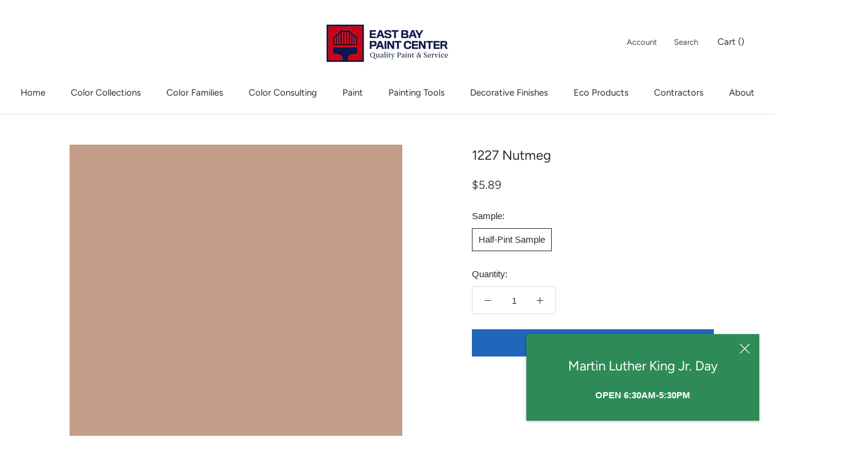

--- FILE ---
content_type: text/html; charset=utf-8
request_url: https://www.eastbaypaintcenter.com/collections/bmc?page=3&view=colors
body_size: 5602
content:

{

  "colors" : [
    
      {"handle": "501-mesquite", "title": "501 Mesquite", "featured_image": "products/C3C6A4.png"}
    ,
      {"handle": "502-grasslands", "title": "502 Grasslands", "featured_image": "products/AFB288.png"}
    ,
      {"handle": "503-fraser-fir", "title": "503 Fraser Fir", "featured_image": "products/9D9E6F.png"}
    ,
      {"handle": "504-nature-s-reflection", "title": "504 Nature's Reflection", "featured_image": "products/8A885D.png"}
    ,
      {"handle": "505-hint-of-mint", "title": "505 Hint of Mint", "featured_image": "products/D9DCCC.png"}
    ,
      {"handle": "506-silver-sage", "title": "506 Silver Sage", "featured_image": "products/D2D4C4.png"}
    ,
      {"handle": "507-grecian-green", "title": "507 Grecian Green", "featured_image": "products/C3C7B1.png"}
    ,
      {"handle": "508-tree-moss", "title": "508 Tree Moss", "featured_image": "products/B8B8A1.png"}
    ,
      {"handle": "509-cypress-green", "title": "509 Cypress Green", "featured_image": "products/A3A187.png"}
    ,
      {"handle": "510-springfield-sage", "title": "510 Springfield Sage", "featured_image": "products/858367.png"}
    ,
      {"handle": "511-pine-grove", "title": "511 Pine Grove", "featured_image": "products/7D765A.png"}
    ,
      {"handle": "512-light-breeze", "title": "512 Light Breeze", "featured_image": "products/E6E1CB.png"}
    ,
      {"handle": "513-limestone", "title": "513 Limestone", "featured_image": "products/DED7BE.png"}
    ,
      {"handle": "514-flowering-herbs", "title": "514 Flowering Herbs", "featured_image": "products/CEC7AA.png"}
    ,
      {"handle": "515-baby-turtle", "title": "515 Baby Turtle", "featured_image": "products/B4A985.png"}
    ,
      {"handle": "516-ivy-league", "title": "516 Ivy League", "featured_image": "products/988B65.png"}
    ,
      {"handle": "517-greenbrook", "title": "517 Greenbrook", "featured_image": "products/7B7251.png"}
    ,
      {"handle": "518-sterling-forest", "title": "518 Sterling Forest", "featured_image": "products/6D684E.png"}
    ,
      {"handle": "519-olivetint", "title": "519 Olivetint", "featured_image": "products/EBEAD6.png"}
    ,
      {"handle": "520-spring-bud", "title": "520 Spring Bud", "featured_image": "products/E1E2CB.png"}
    ,
      {"handle": "521-nantucket-breeze", "title": "521 Nantucket Breeze", "featured_image": "products/DBD8BC.png"}
    ,
      {"handle": "522-dried-parsley", "title": "522 Dried Parsley", "featured_image": "products/CBC8A3.png"}
    ,
      {"handle": "523-ivy-lane", "title": "523 Ivy Lane", "featured_image": "products/B4B085.png"}
    ,
      {"handle": "524-hiking-path", "title": "524 Hiking Path", "featured_image": "products/9E9668.png"}
    ,
      {"handle": "525-savannah-shade", "title": "525 Savannah Shade", "featured_image": "products/918659.png"}
    ,
      {"handle": "526-chameleon", "title": "526 Chameleon", "featured_image": "products/E0E2BE.png"}
    ,
      {"handle": "527-warren-acres", "title": "527 Warren Acres", "featured_image": "products/D7DAAD.png"}
    ,
      {"handle": "528-folk-art", "title": "528 Folk Art", "featured_image": "products/D1D2A1.png"}
    ,
      {"handle": "529-sweet-daphne", "title": "529 Sweet Daphne", "featured_image": "products/C0C286.png"}
    ,
      {"handle": "530-medieval-times", "title": "530 Medieval Times", "featured_image": "products/A1A464.png"}
    ,
      {"handle": "531-ponderosa-pine", "title": "531 Ponderosa Pine", "featured_image": "products/9C9A62.png"}
    ,
      {"handle": "532-winding-vines", "title": "532 Winding Vines", "featured_image": "products/908D55.png"}
    ,
      {"handle": "533-calming-aloe", "title": "533 Calming Aloe", "featured_image": "products/E8ECD2.png"}
    ,
      {"handle": "534-crisp-green", "title": "534 Crisp Green", "featured_image": "products/E0E9CA.png"}
    ,
      {"handle": "535-soothing-green", "title": "535 Soothing Green", "featured_image": "products/D3DEBA.png"}
    ,
      {"handle": "536-sienna-laurel", "title": "536 Sienna Laurel", "featured_image": "products/CBD6A9.png"}
    ,
      {"handle": "537-shades-of-spring", "title": "537 Shades of Spring", "featured_image": "products/BCC58D.png"}
    ,
      {"handle": "538-vienna-green", "title": "538 Vienna Green", "featured_image": "products/A6B376.png"}
    ,
      {"handle": "539-sycamore-tree", "title": "539 Sycamore Tree", "featured_image": "products/8C965A.png"}
    ,
      {"handle": "540-country-green", "title": "540 Country Green", "featured_image": "products/D7E4C1.png"}
    ,
      {"handle": "541-veranda-view", "title": "541 Veranda View", "featured_image": "products/CFDEB5.png"}
    ,
      {"handle": "542-corn-stalk", "title": "542 Corn Stalk", "featured_image": "products/BACDA0.png"}
    ,
      {"handle": "543-woodland-hills-green", "title": "543 Woodland Hills Green", "featured_image": "products/A6BA80.png"}
    ,
      {"handle": "544-kiwi", "title": "544 Kiwi", "featured_image": "products/95AD6D.png"}
    ,
      {"handle": "545-buckingham-gardens", "title": "545 Buckingham Gardens", "featured_image": "products/89A068.png"}
    ,
      {"handle": "546-courtyard-green", "title": "546 Courtyard Green", "featured_image": "products/6E8454.png"}
    ,
      {"handle": "547-mint-julep", "title": "547 Mint Julep", "featured_image": "products/E0EFD2.png"}
    ,
      {"handle": "548-pastel-green", "title": "548 Pastel Green", "featured_image": "products/C9E6C0.png"}
    ,
      {"handle": "549-honeydew", "title": "549 Honeydew", "featured_image": "products/BFE0B8.png"}
    ,
      {"handle": "550-paradise-hills-green", "title": "550 Paradise Hills Green", "featured_image": "products/A2D292.png"}
    ,
      {"handle": "551-exotic-bloom", "title": "551 Exotic Bloom", "featured_image": "products/95C884.png"}
    ,
      {"handle": "552-pleasant-grove", "title": "552 Pleasant Grove", "featured_image": "products/72A556.png"}
    ,
      {"handle": "553-richmond-green", "title": "553 Richmond Green", "featured_image": "products/5F9253.png"}
    ,
      {"handle": "554-easter-hunt", "title": "554 Easter Hunt", "featured_image": "products/DDF0CB.png"}
    ,
      {"handle": "555-o-reilly-green", "title": "555 O'Reilly Green", "featured_image": "products/CEEBB9.png"}
    ,
      {"handle": "556-sounds-of-nature", "title": "556 Sounds of Nature", "featured_image": "products/B7E3A0.png"}
    ,
      {"handle": "557-leprechaun-green", "title": "557 Leprechaun Green", "featured_image": "products/A3D984.png"}
    ,
      {"handle": "558-killala-green", "title": "558 Killala Green", "featured_image": "products/84CB6B.png"}
    ,
      {"handle": "559-paradise-valley", "title": "559 Paradise Valley", "featured_image": "products/67B458.png"}
    ,
      {"handle": "560-sullivan-green", "title": "560 Sullivan Green", "featured_image": "products/51A448.png"}
    ,
      {"handle": "561-pistachio", "title": "561 Pistachio", "featured_image": "products/C9E2C5.png"}
    ,
      {"handle": "562-cucumber-salad", "title": "562 Cucumber Salad", "featured_image": "products/C0DEBF.png"}
    ,
      {"handle": "563-douglas-fern", "title": "563 Douglas Fern", "featured_image": "products/AAD0AC.png"}
    ,
      {"handle": "564-gumdrop", "title": "564 Gumdrop", "featured_image": "products/8DBA8E.png"}
    ,
      {"handle": "565-aurora-borealis", "title": "565 Aurora Borealis", "featured_image": "products/7AAC7A.png"}
    ,
      {"handle": "566-bunker-hill-green", "title": "566 Bunker Hill Green", "featured_image": "products/5A8E5E.png"}
    ,
      {"handle": "567-balsam", "title": "567 Balsam", "featured_image": "products/4D7256.png"}
    ,
      {"handle": "568-parkside-dunes", "title": "568 Parkside Dunes", "featured_image": "products/D3EDD1.png"}
    ,
      {"handle": "569-nottingham-green", "title": "569 Nottingham Green", "featured_image": "products/C5E9C8.png"}
    ,
      {"handle": "570-grassy-meadows", "title": "570 Grassy Meadows", "featured_image": "products/B2E1B9.png"}
    ,
      {"handle": "571-lotus-flower", "title": "571 Lotus Flower", "featured_image": "products/A9DEB3.png"}
    ,
      {"handle": "572-branch-brook-green", "title": "572 Branch Brook Green", "featured_image": "products/88C58E.png"}
    ,
      {"handle": "573-four-leaf-clover", "title": "573 Four Leaf Clover", "featured_image": "products/67B273.png"}
    ,
      {"handle": "574-once-upon-a-time", "title": "574 Once Upon a Time", "featured_image": "products/288F50.png"}
    ,
      {"handle": "575-tropical-paradise", "title": "575 Tropical Paradise", "featured_image": "products/BBECD6.png"}
    ,
      {"handle": "576-bahama-waters", "title": "576 Bahama Waters", "featured_image": "products/ABE6CD.png"}
    ,
      {"handle": "577-mermaid-s-tale", "title": "577 Mermaid's Tale", "featured_image": "products/A1DFC5.png"}
    ,
      {"handle": "578-florida-keys", "title": "578 Florida Keys", "featured_image": "products/86D2B2.png"}
    ,
      {"handle": "579-cliffside-park", "title": "579 Cliffside Park", "featured_image": "products/75C8A2.png"}
    ,
      {"handle": "580-arlington-green", "title": "580 Arlington Green", "featured_image": "products/5AB990.png"}
    ,
      {"handle": "581-floradale-isle", "title": "581 Floradale Isle", "featured_image": "products/31976B.png"}
    ,
      {"handle": "582-cool-mint", "title": "582 Cool Mint", "featured_image": "products/D7EFE2.png"}
    ,
      {"handle": "583-mountainview", "title": "583 Mountainview", "featured_image": "products/C7E9D8.png"}
    ,
      {"handle": "584-st-john-s-bay", "title": "584 St. John's Bay", "featured_image": "products/B5E2CE.png"}
    ,
      {"handle": "585-lady-liberty", "title": "585 Lady Liberty", "featured_image": "products/95D1B6.png"}
    ,
      {"handle": "586-northern-lights", "title": "586 Northern Lights", "featured_image": "products/78BE9C.png"}
    ,
      {"handle": "587-scotch-plains-green", "title": "587 Scotch Plains Green", "featured_image": "products/51A07A.png"}
    ,
      {"handle": "588-luck-of-the-irish", "title": "588 Luck of the Irish", "featured_image": "products/46926D.png"}
    ,
      {"handle": "589-gentle-breeze", "title": "589 Gentle Breeze", "featured_image": "products/B1E7D4.png"}
    ,
      {"handle": "590-celadon", "title": "590 Celadon", "featured_image": "products/A1DFCB.png"}
    ,
      {"handle": "591-spring-fresh", "title": "591 Spring Fresh", "featured_image": "products/89D6BD.png"}
    ,
      {"handle": "592-rosamilia-green", "title": "592 Rosamilia Green", "featured_image": "products/66BFA0.png"}
    ,
      {"handle": "593-island-getaway", "title": "593 Island Getaway", "featured_image": "products/3BA681.png"}
    ,
      {"handle": "594-peridot", "title": "594 Peridot", "featured_image": "products/238966.png"}
    ,
      {"handle": "595-deep-jungle", "title": "595 Deep Jungle", "featured_image": "products/306A57.png"}
    ,
      {"handle": "596-spearmint-ice", "title": "596 Spearmint Ice", "featured_image": "products/D4ECDE.png"}
    ,
      {"handle": "597-quartz-stone", "title": "597 Quartz Stone", "featured_image": "products/CBE9DE.png"}
    ,
      {"handle": "598-surf-n-turf", "title": "598 Surf 'n Turf", "featured_image": "products/B1DECF.png"}
    ,
      {"handle": "599-brookdale-gardens", "title": "599 Brookdale Gardens", "featured_image": "products/86C6B2.png"}
    ,
      {"handle": "600-medici-malachite", "title": "600 Medici Malachite", "featured_image": "products/63A791.png"}
    ,
      {"handle": "601-juniper-green", "title": "601 Juniper Green", "featured_image": "products/458A74.png"}
    ,
      {"handle": "602-gondola-ride", "title": "602 Gondola Ride", "featured_image": "products/375C4F.png"}
    ,
      {"handle": "603-spring-breeze", "title": "603 Spring Breeze", "featured_image": "products/C8ECDF.png"}
    ,
      {"handle": "604-biscayne-shore", "title": "604 Biscayne Shore", "featured_image": "products/AFE4D4.png"}
    ,
      {"handle": "605-calming-green", "title": "605 Calming Green", "featured_image": "products/8AD7C5.png"}
    ,
      {"handle": "606-island-paradise", "title": "606 Island Paradise", "featured_image": "products/5BC1A9.png"}
    ,
      {"handle": "607-albuquerque-teal", "title": "607 Albuquerque Teal", "featured_image": "products/21A68C.png"}
    ,
      {"handle": "608-erin-green", "title": "608 Erin Green", "featured_image": "products/00917A.png"}
    ,
      {"handle": "609-lucky-shamrock", "title": "609 Lucky Shamrock", "featured_image": "products/2A806C.png"}
    ,
      {"handle": "610-antigua-aqua", "title": "610 Antigua Aqua", "featured_image": "products/C7ECDD.png"}
    ,
      {"handle": "611-springtime-green", "title": "611 Springtime Green", "featured_image": "products/AFE9D5.png"}
    ,
      {"handle": "612-hills-of-ireland", "title": "612 Hills of Ireland", "featured_image": "products/9FE3CE.png"}
    ,
      {"handle": "613-fresh-green", "title": "613 Fresh Green", "featured_image": "products/83DDC5.png"}
    ,
      {"handle": "614-st-patty-s-day", "title": "614 St. Patty's Day", "featured_image": "products/50C9AC.png"}
    ,
      {"handle": "615-mayan-green", "title": "615 Mayan Green", "featured_image": "products/00B998.png"}
    ,
      {"handle": "616-garden-view", "title": "616 Garden View", "featured_image": "products/009A7B.png"}
    ,
      {"handle": "617-lido-green", "title": "617 Lido Green", "featured_image": "products/D3E9DC.png"}
    ,
      {"handle": "618-robin-s-nest", "title": "618 Robin's Nest", "featured_image": "products/C0E0D5.png"}
    ,
      {"handle": "619-copper-patina", "title": "619 Copper Patina", "featured_image": "products/AFD7CB.png"}
    ,
      {"handle": "620-key-largo-green", "title": "620 Key Largo Green", "featured_image": "products/97CBBB.png"}
    ,
      {"handle": "621-eucalyptus", "title": "621 Eucalyptus", "featured_image": "products/7EBBA6.png"}
    ,
      {"handle": "622-alpine-trail", "title": "622 Alpine Trail", "featured_image": "products/599E84.png"}
    ,
      {"handle": "623-deep-sea", "title": "623 Deep Sea", "featured_image": "products/367262.png"}
    ,
      {"handle": "624-bath-salts", "title": "624 Bath Salts", "featured_image": "products/DAEADD.png"}
    ,
      {"handle": "625-feather-green", "title": "625 Feather Green", "featured_image": "products/C7DDCD.png"}
    ,
      {"handle": "626-etched-glass", "title": "626 Etched Glass", "featured_image": "products/B1CFBA.png"}
    ,
      {"handle": "627-spring-break", "title": "627 Spring Break", "featured_image": "products/9CBEA6.png"}
    ,
      {"handle": "628-winchester-sage", "title": "628 Winchester Sage", "featured_image": "products/81A488.png"}
    ,
      {"handle": "629-weeping-willow", "title": "629 Weeping Willow", "featured_image": "products/638469.png"}
    ,
      {"handle": "630-martha-s-vineyard", "title": "630 Martha's Vineyard", "featured_image": "products/4D634E.png"}
    ,
      {"handle": "631-aberdeen-green", "title": "631 Aberdeen Green", "featured_image": "products/C3D8CC.png"}
    ,
      {"handle": "632-bridal-bouquet", "title": "632 Bridal Bouquet", "featured_image": "products/AFCBBD.png"}
    ,
      {"handle": "633-appalachian-trail", "title": "633 Appalachian Trail", "featured_image": "products/A1BEAF.png"}
    ,
      {"handle": "634-forest-valley-green", "title": "634 Forest Valley Green", "featured_image": "products/8AAB98.png"}
    ,
      {"handle": "635-parsley-snips", "title": "635 Parsley Snips", "featured_image": "products/75957D.png"}
    ,
      {"handle": "636-willow-grove", "title": "636 Willow Grove", "featured_image": "products/64806C.png"}
    ,
      {"handle": "637-gothic-green", "title": "637 Gothic Green", "featured_image": "products/56705F.png"}
    ,
      {"handle": "638-pure-essence", "title": "638 Pure Essence", "featured_image": "products/C4DDCB.png"}
    ,
      {"handle": "639-let-it-rain", "title": "639 Let It Rain", "featured_image": "products/B4D1C1.png"}
    ,
      {"handle": "640-dreamcatcher", "title": "640 Dreamcatcher", "featured_image": "products/9CC1B2.png"}
    ,
      {"handle": "641-everglades", "title": "641 Everglades", "featured_image": "products/83AC9D.png"}
    ,
      {"handle": "642-palm-trees", "title": "642 Palm Trees", "featured_image": "products/588977.png"}
    ,
      {"handle": "643-steamed-spinach", "title": "643 Steamed Spinach", "featured_image": "products/407465.png"}
    ,
      {"handle": "644-garden-cucumber", "title": "644 Garden Cucumber", "featured_image": "products/3E5C53.png"}
    ,
      {"handle": "645-outer-sphere", "title": "645 Outer Sphere", "featured_image": "products/CAE9DB.png"}
    ,
      {"handle": "646-hannity-green", "title": "646 Hannity Green", "featured_image": "products/BCE3D7.png"}
    ,
      {"handle": "647-fun-n-games", "title": "647 Fun 'n Games", "featured_image": "products/96CEC0.png"}
    ,
      {"handle": "648-kokopelli-teal", "title": "648 Kokopelli Teal", "featured_image": "products/6AB7A7.png"}
    ,
      {"handle": "649-captivating-teal", "title": "649 Captivating Teal", "featured_image": "products/56A392.png"}
    ,
      {"handle": "650-highlands-green", "title": "650 Highlands Green", "featured_image": "products/3B7E6F.png"}
    ,
      {"handle": "651-brazilian-rainforest", "title": "651 Brazilian Rainforest", "featured_image": "products/336155.png"}
    ,
      {"handle": "652-caribbean-breeze", "title": "652 Caribbean Breeze", "featured_image": "products/CDF0E4.png"}
    ,
      {"handle": "653-seagrove", "title": "653 Seagrove", "featured_image": "products/B7EAE1.png"}
    ,
      {"handle": "654-harbor-side-teal", "title": "654 Harbor Side Teal", "featured_image": "products/A2E4D8.png"}
    ,
      {"handle": "655-coastal-paradise", "title": "655 Coastal Paradise", "featured_image": "products/79D5CA.png"}
    ,
      {"handle": "656-miami-teal", "title": "656 Miami Teal", "featured_image": "products/4FC2B1.png"}
    ,
      {"handle": "657-sea-of-green", "title": "657 Sea of Green", "featured_image": "products/1DB6A4.png"}
    ,
      {"handle": "658-neptune-green", "title": "658 Neptune Green", "featured_image": "products/009181.png"}
    ,
      {"handle": "659-water-drops", "title": "659 Water Drops", "featured_image": "products/C2E7DD.png"}
    ,
      {"handle": "660-oceanfront", "title": "660 Oceanfront", "featured_image": "products/ADE1DA.png"}
    ,
      {"handle": "661-caribbean-cool", "title": "661 Caribbean Cool", "featured_image": "products/87D5D1.png"}
    ,
      {"handle": "662-mexicali-turquoise", "title": "662 Mexicali Turquoise", "featured_image": "products/78CECC.png"}
    ,
      {"handle": "663-teal-tone", "title": "663 Teal Tone", "featured_image": "products/43BBB6.png"}
    ,
      {"handle": "664-poseidon", "title": "664 Poseidon", "featured_image": "products/00A6A1.png"}
    ,
      {"handle": "665-gulf-shores", "title": "665 Gulf Shores", "featured_image": "products/008C87.png"}
    ,
      {"handle": "666-at-sea", "title": "666 At Sea", "featured_image": "products/C4E3DB.png"}
    ,
      {"handle": "667-maritime-blue", "title": "667 Maritime Blue", "featured_image": "products/B2DDD6.png"}
    ,
      {"handle": "668-lake-victoria", "title": "668 Lake Victoria", "featured_image": "products/9CD1CD.png"}
    ,
      {"handle": "669-oceanic-teal", "title": "669 Oceanic Teal", "featured_image": "products/87C5C2.png"}
    ,
      {"handle": "670-gulf-stream", "title": "670 Gulf Stream", "featured_image": "products/68B1AD.png"}
    ,
      {"handle": "671-soft-spruce", "title": "671 Soft Spruce", "featured_image": "products/3F9793.png"}
    ,
      {"handle": "672-intercoastal-green", "title": "672 Intercoastal Green", "featured_image": "products/2E7572.png"}
    ,
      {"handle": "673-iced-green", "title": "673 Iced Green", "featured_image": "products/C6DEDA.png"}
    ,
      {"handle": "674-spring-sky", "title": "674 Spring Sky", "featured_image": "products/B7D6D3.png"}
    ,
      {"handle": "675-thunderbird", "title": "675 Thunderbird", "featured_image": "products/A6CBC9.png"}
    ,
      {"handle": "676-spirit-in-the-sky", "title": "676 Spirit in the Sky", "featured_image": "products/8FBCBA.png"}
    ,
      {"handle": "677-azure-water", "title": "677 Azure Water", "featured_image": "products/689B99.png"}
    ,
      {"handle": "678-pacific-rim", "title": "678 Pacific Rim", "featured_image": "products/517B77.png"}
    ,
      {"handle": "679-olympus-green", "title": "679 Olympus Green", "featured_image": "products/3D585B.png"}
    ,
      {"handle": "680-opal-essence", "title": "680 Opal Essence", "featured_image": "products/D8E7DE.png"}
    ,
      {"handle": "681-green-wave", "title": "681 Green Wave", "featured_image": "products/C2DAD3.png"}
    ,
      {"handle": "682-warm-springs", "title": "682 Warm Springs", "featured_image": "products/ABC8C0.png"}
    ,
      {"handle": "683-st-lucia-teal", "title": "683 St. Lucia Teal", "featured_image": "products/94B8AF.png"}
    ,
      {"handle": "684-shenandoah", "title": "684 Shenandoah", "featured_image": "products/6C9187.png"}
    ,
      {"handle": "685-verdigris", "title": "685 Verdigris", "featured_image": "products/55756C.png"}
    ,
      {"handle": "686-crisp-romaine", "title": "686 Crisp Romaine", "featured_image": "products/445851.png"}
    ,
      {"handle": "687-annapolis-green", "title": "687 Annapolis Green", "featured_image": "products/C1D2CE.png"}
    ,
      {"handle": "688-seacliff-heights", "title": "688 Seacliff Heights", "featured_image": "products/BACDC8.png"}
    ,
      {"handle": "689-rhine-river", "title": "689 Rhine River", "featured_image": "products/A4BBB6_61ecdc89-c091-415b-aeb3-c23a464399f0.png"}
    ,
      {"handle": "690-grenada-villa", "title": "690 Grenada Villa", "featured_image": "products/8AA39C.png"}
    ,
      {"handle": "691-dartsmouth-green", "title": "691 Dartsmouth Green", "featured_image": "products/748E88_148a626e-f434-41c6-b5b5-6fa3e2d3f8ae.png"}
    ,
      {"handle": "692-jack-pine", "title": "692 Jack Pine", "featured_image": "products/5A7169_72f43c0e-41bd-4f9e-8a82-51053f47c755.png"}
    ,
      {"handle": "693-under-the-sea", "title": "693 Under the Sea", "featured_image": "products/486055.png"}
    ,
      {"handle": "694-colony-green", "title": "694 Colony Green", "featured_image": "products/CCD9CF.png"}
    ,
      {"handle": "695-turquoise-mist", "title": "695 Turquoise Mist", "featured_image": "products/C2D1C6.png"}
    ,
      {"handle": "696-pleasant-valley", "title": "696 Pleasant Valley", "featured_image": "products/B1C1B5.png"}
    ,
      {"handle": "697-scenic-drive", "title": "697 Scenic Drive", "featured_image": "products/9CAC9E.png"}
    ,
      {"handle": "698-grenadier-pond", "title": "698 Grenadier Pond", "featured_image": "products/90A393.png"}
    ,
      {"handle": "699-garden-oasis", "title": "699 Garden Oasis", "featured_image": "products/7D8D81.png"}
    ,
      {"handle": "700-enchanted-forest", "title": "700 Enchanted Forest", "featured_image": "products/606E63.png"}
    ,
      {"handle": "701-swept-away", "title": "701 Swept Away", "featured_image": "products/C7D6CD.png"}
    ,
      {"handle": "702-bali", "title": "702 Bali", "featured_image": "products/BDCEC5.png"}
    ,
      {"handle": "703-catalina-blue", "title": "703 Catalina Blue", "featured_image": "products/AABEB4.png"}
    ,
      {"handle": "704-del-mar-blue", "title": "704 Del Mar Blue", "featured_image": "products/93A9A0.png"}
    ,
      {"handle": "705-sioux-falls", "title": "705 Sioux Falls", "featured_image": "products/7F958E.png"}
    ,
      {"handle": "706-cedar-mountains", "title": "706 Cedar Mountains", "featured_image": "products/71887F.png"}
    ,
      {"handle": "707-calico-blue", "title": "707 Calico Blue", "featured_image": "products/4A5950.png"}
    ,
      {"handle": "708-white-rain", "title": "708 White Rain", "featured_image": "products/C8D8D1.png"}
    ,
      {"handle": "709-heavenly-blue", "title": "709 Heavenly Blue", "featured_image": "products/B7CCC7.png"}
    ,
      {"handle": "710-kensington-green", "title": "710 Kensington Green", "featured_image": "products/9AB9B5.png"}
    ,
      {"handle": "711-boca-raton-blue", "title": "711 Boca Raton Blue", "featured_image": "products/82A3A3.png"}
    ,
      {"handle": "712-fort-pierce-green", "title": "712 Fort Pierce Green", "featured_image": "products/6F8F8E.png"}
    ,
      {"handle": "713-polished-slate", "title": "713 Polished Slate", "featured_image": "products/4E6C6B.png"}
    ,
      {"handle": "714-hidden-falls", "title": "714 Hidden Falls", "featured_image": "products/415451.png"}
    ,
      {"handle": "715-in-your-eyes", "title": "715 In Your Eyes", "featured_image": "products/DAE5E2.png"}
    ,
      {"handle": "716-fantasy-blue", "title": "716 Fantasy Blue", "featured_image": "products/C2D5D6.png"}
    ,
      {"handle": "717-paradiso", "title": "717 Paradiso", "featured_image": "products/A9C3C6.png"}
    ,
      {"handle": "718-ocean-city-blue", "title": "718 Ocean City Blue", "featured_image": "products/97B2B7.png"}
    ,
      {"handle": "719-hemlock", "title": "719 Hemlock", "featured_image": "products/75959A.png"}
    ,
      {"handle": "720-bella-blue", "title": "720 Bella Blue", "featured_image": "products/54747C.png"}
    ,
      {"handle": "721-vanderberg-blue", "title": "721 Vanderberg Blue", "featured_image": "products/465A5D.png"}
    ,
      {"handle": "722-dolphin-s-cove", "title": "722 Dolphin's Cove", "featured_image": "products/BCDDDD.png"}
    ,
      {"handle": "723-spring-rain", "title": "723 Spring Rain", "featured_image": "products/ACD3D7.png"}
    ,
      {"handle": "724-peacock-feathers", "title": "724 Peacock Feathers", "featured_image": "products/88BDC8.png"}
    ,
      {"handle": "725-seaside-resort", "title": "725 Seaside Resort", "featured_image": "products/6FAAB4.png"}
    ,
      {"handle": "726-rendezvous-bay", "title": "726 Rendezvous Bay", "featured_image": "products/50939D.png"}
    ,
      {"handle": "727-calypso-blue", "title": "727 Calypso Blue", "featured_image": "products/397A85.png"}
    ,
      {"handle": "728-bermuda-turquoise", "title": "728 Bermuda Turquoise", "featured_image": "products/285E6B.png"}
    ,
      {"handle": "729-jack-frost", "title": "729 Jack Frost", "featured_image": "products/C1E7E5.png"}
    ,
      {"handle": "730-san-clemente-teal", "title": "730 San Clemente Teal", "featured_image": "products/AAE0DF.png"}
    ,
      {"handle": "731-surf-city", "title": "731 Surf City", "featured_image": "products/87D1D2.png"}
    ,
      {"handle": "732-burbank-blue", "title": "732 Burbank Blue", "featured_image": "products/68C1C3.png"}
    ,
      {"handle": "733-palm-coast-teal", "title": "733 Palm Coast Teal", "featured_image": "products/3AA9A9.png"}
    ,
      {"handle": "734-tropical-teal", "title": "734 Tropical Teal", "featured_image": "products/00898A.png"}
    ,
      {"handle": "735-deep-sea-green", "title": "735 Deep Sea Green", "featured_image": "products/255456.png"}
    ,
      {"handle": "736-blue-diamond", "title": "736 Blue Diamond", "featured_image": "products/B6E2E1.png"}
    ,
      {"handle": "737-sonoma-skies", "title": "737 Sonoma Skies", "featured_image": "products/A1D9DB.png"}
    ,
      {"handle": "738-clearlake", "title": "738 Clearlake", "featured_image": "products/88CDD1.png"}
    ,
      {"handle": "739-un-teal-we-meet-again", "title": "739 Un-Teal We Meet Again", "featured_image": "products/7BC7CB.png"}
    ,
      {"handle": "740-harbor-side-blue", "title": "740 Harbor Side Blue", "featured_image": "products/5CB5B9.png"}
    ,
      {"handle": "741-san-jose-blue", "title": "741 San Jose Blue", "featured_image": "products/2C9BA1.png"}
    ,
      {"handle": "742-largo-teal", "title": "742 Largo Teal", "featured_image": "products/23777B.png"}
    ,
      {"handle": "743-picture-perfect", "title": "743 Picture Perfect", "featured_image": "products/B9DCE1.png"}
    ,
      {"handle": "744-indigo", "title": "744 Indigo", "featured_image": "products/A1CFD7.png"}
    ,
      {"handle": "745-blue-rapids", "title": "745 Blue Rapids", "featured_image": "products/95C8D2.png"}
    ,
      {"handle": "746-heavenly-peace", "title": "746 Heavenly Peace", "featured_image": "products/86BECB.png"}
    ,
      {"handle": "747-bayville-blue", "title": "747 Bayville Blue", "featured_image": "products/71AEBB.png"}
    ,
      {"handle": "748-blue-toile", "title": "748 Blue Toile", "featured_image": "products/5598A9.png"}
    ,
      {"handle": "749-bainbridge-blue", "title": "749 Bainbridge Blue", "featured_image": "products/33677B.png"}
    ,
      {"handle": "750-seabrook", "title": "750 Seabrook", "featured_image": "products/B7DFE2.png"}
    
  ],
  "nextpage" : "/collections/bmc?page=4&view=colors"

}

--- FILE ---
content_type: text/html; charset=utf-8
request_url: https://www.eastbaypaintcenter.com/collections/bmc?page=5&view=colors
body_size: 6012
content:

{

  "colors" : [
    
      {"handle": "1001-north-creek-brown", "title": "1001 North Creek Brown", "featured_image": "products/65594A.png"}
    ,
      {"handle": "1002-featherstone", "title": "1002 Featherstone", "featured_image": "products/E2D8CF.png"}
    ,
      {"handle": "1003-kitten-whiskers", "title": "1003 Kitten Whiskers", "featured_image": "products/DCD3CA.png"}
    ,
      {"handle": "1004-desert-light", "title": "1004 Desert Light", "featured_image": "products/D2C8BD_b79cfacf-1b9a-4db2-8f2b-d0b81e7db579.png"}
    ,
      {"handle": "1005-hazelwood", "title": "1005 Hazelwood", "featured_image": "products/C3B8AE_5eefc54f-2f60-48aa-972c-4c6556b3ec97.png"}
    ,
      {"handle": "1006-creekbed", "title": "1006 Creekbed", "featured_image": "products/A99A8D_f958a3c0-7fc6-4e87-8951-09a222413d6c.png"}
    ,
      {"handle": "1007-beigewood", "title": "1007 Beigewood", "featured_image": "products/968777.png"}
    ,
      {"handle": "1008-devonwood-taupe", "title": "1008 Devonwood Taupe", "featured_image": "products/806D60.png"}
    ,
      {"handle": "1009-bride-to-be", "title": "1009 Bride To Be", "featured_image": "products/E8DCD1.png"}
    ,
      {"handle": "1010-rose-dust", "title": "1010 Rose Dust", "featured_image": "products/D3C4BA.png"}
    ,
      {"handle": "1011-meadow-pink", "title": "1011 Meadow Pink", "featured_image": "products/CCB9AD.png"}
    ,
      {"handle": "1012-whispering-woods", "title": "1012 Whispering Woods", "featured_image": "products/B49C8D.png"}
    ,
      {"handle": "1013-taupetone", "title": "1013 Taupetone", "featured_image": "products/977D6C.png"}
    ,
      {"handle": "1014-chocolate-pudding", "title": "1014 Chocolate Pudding", "featured_image": "products/8C6D5E.png"}
    ,
      {"handle": "1015-cowboy-boots", "title": "1015 Cowboy Boots", "featured_image": "products/7E6355.png"}
    ,
      {"handle": "1016-ionic-column", "title": "1016 Ionic Column", "featured_image": "products/E7DDCF.png"}
    ,
      {"handle": "1017-dusty-road", "title": "1017 Dusty Road", "featured_image": "products/DED0C0.png"}
    ,
      {"handle": "1018-shabby-chic", "title": "1018 Shabby Chic", "featured_image": "products/CAB9A8.png"}
    ,
      {"handle": "1019-dellwood-sand", "title": "1019 Dellwood Sand", "featured_image": "products/B49F8B.png"}
    ,
      {"handle": "1020-woodacres", "title": "1020 Woodacres", "featured_image": "products/9D8774.png"}
    ,
      {"handle": "1021-long-valley-birch", "title": "1021 Long Valley Birch", "featured_image": "products/887361.png"}
    ,
      {"handle": "1022-maple-shadows", "title": "1022 Maple Shadows", "featured_image": "products/836F5D.png"}
    ,
      {"handle": "1023-cocoa-butter", "title": "1023 Cocoa Butter", "featured_image": "products/E5DBCE_a7e0faf2-9b4a-4a7f-8d60-bfd5f5282793.png"}
    ,
      {"handle": "1024-tucson-winds", "title": "1024 Tucson Winds", "featured_image": "products/DFD2C4.png"}
    ,
      {"handle": "1025-chocolate-mousse", "title": "1025 Chocolate Mousse", "featured_image": "products/D1C0AF.png"}
    ,
      {"handle": "1026-broken-arrow", "title": "1026 Broken Arrow", "featured_image": "products/B8A18C.png"}
    ,
      {"handle": "1027-firewood", "title": "1027 Firewood", "featured_image": "products/9C806D.png"}
    ,
      {"handle": "1028-spanish-brown", "title": "1028 Spanish Brown", "featured_image": "products/8F7662.png"}
    ,
      {"handle": "1029-coconut-grove", "title": "1029 Coconut Grove", "featured_image": "products/775E4B.png"}
    ,
      {"handle": "1030-brandy-cream", "title": "1030 Brandy Cream", "featured_image": "products/E2D4C2.png"}
    ,
      {"handle": "1031-carlisle-cream", "title": "1031 Carlisle Cream", "featured_image": "products/DCCEBB.png"}
    ,
      {"handle": "1032-bar-harbor-beige", "title": "1032 Bar Harbor Beige", "featured_image": "products/CFBCA4.png"}
    ,
      {"handle": "1033-hillsborough-beige", "title": "1033 Hillsborough Beige", "featured_image": "products/BCA68C.png"}
    ,
      {"handle": "1034-clay", "title": "1034 Clay", "featured_image": "products/A58D72.png"}
    ,
      {"handle": "1035-cambridge-riverbed", "title": "1035 Cambridge Riverbed", "featured_image": "products/8A735B.png"}
    ,
      {"handle": "1036-deer-trail", "title": "1036 Deer Trail", "featured_image": "products/826C54.png"}
    ,
      {"handle": "1037-muslin", "title": "1037 Muslin", "featured_image": "products/E1D6C1.png"}
    ,
      {"handle": "1038-everlasting", "title": "1038 Everlasting", "featured_image": "products/DCCCB3.png"}
    ,
      {"handle": "1039-stone-house", "title": "1039 Stone House", "featured_image": "products/CFBA9C.png"}
    ,
      {"handle": "1040-spice-gold", "title": "1040 Spice Gold", "featured_image": "products/BCA47E.png"}
    ,
      {"handle": "1041-scarecrow", "title": "1041 Scarecrow", "featured_image": "products/A98E69.png"}
    ,
      {"handle": "1042-caramel-apple", "title": "1042 Caramel Apple", "featured_image": "products/997C57.png"}
    ,
      {"handle": "1043-blue-ridge-mountains", "title": "1043 Blue Ridge Mountains", "featured_image": "products/826849.png"}
    ,
      {"handle": "1044-lighthouse-landing", "title": "1044 Lighthouse Landing", "featured_image": "products/E7D9BE.png"}
    ,
      {"handle": "1045-lady-finger", "title": "1045 Lady Finger", "featured_image": "products/DFCEAE.png"}
    ,
      {"handle": "1046-sandy-brown", "title": "1046 Sandy Brown", "featured_image": "products/D3C09D.png"}
    ,
      {"handle": "1047-deer-path", "title": "1047 Deer Path", "featured_image": "products/C1A77D.png"}
    ,
      {"handle": "1048-deep-ochre", "title": "1048 Deep Ochre", "featured_image": "products/A7885B.png"}
    ,
      {"handle": "1049-toasted-marshmallow", "title": "1049 Toasted Marshmallow", "featured_image": "products/8D6E43.png"}
    ,
      {"handle": "1050-weathered-oak", "title": "1050 Weathered Oak", "featured_image": "products/856846.png"}
    ,
      {"handle": "1051-lambskin", "title": "1051 Lambskin", "featured_image": "products/E8DCC8.png"}
    ,
      {"handle": "1052-sea-urchin", "title": "1052 Sea Urchin", "featured_image": "products/E1CFB5.png"}
    ,
      {"handle": "1053-sierra-hills", "title": "1053 Sierra Hills", "featured_image": "products/CDB99F.png"}
    ,
      {"handle": "1054-sherwood-tan", "title": "1054 Sherwood Tan", "featured_image": "products/B8A183.png"}
    ,
      {"handle": "1055-algonquin-trail", "title": "1055 Algonquin Trail", "featured_image": "products/A68C6C.png"}
    ,
      {"handle": "1056-edgewood-rocks", "title": "1056 Edgewood Rocks", "featured_image": "products/987C5D.png"}
    ,
      {"handle": "1057-maple-valley", "title": "1057 Maple Valley", "featured_image": "products/8B7355.png"}
    ,
      {"handle": "1058-mohair", "title": "1058 Mohair", "featured_image": "products/E6D6BC.png"}
    ,
      {"handle": "1059-moccasin", "title": "1059 Moccasin", "featured_image": "products/DFCEB3.png"}
    ,
      {"handle": "1060-blanched-almond", "title": "1060 Blanched Almond", "featured_image": "products/D3BE9E.png"}
    ,
      {"handle": "1061-brunswick-beige", "title": "1061 Brunswick Beige", "featured_image": "products/C2A680.png"}
    ,
      {"handle": "1062-baked-cumin", "title": "1062 Baked Cumin", "featured_image": "products/B6976C.png"}
    ,
      {"handle": "1063-gingersnaps", "title": "1063 Gingersnaps", "featured_image": "products/AA855B.png"}
    ,
      {"handle": "1064-gettysburgh-gold", "title": "1064 Gettysburgh Gold", "featured_image": "products/987248.png"}
    ,
      {"handle": "1065-wood-ash", "title": "1065 Wood Ash", "featured_image": "products/EEE4D0.png"}
    ,
      {"handle": "1066-barely-beige", "title": "1066 Barely Beige", "featured_image": "products/E9DDC5.png"}
    ,
      {"handle": "1067-blond-wood", "title": "1067 Blond Wood", "featured_image": "products/E2CEAF.png"}
    ,
      {"handle": "1068-squire-hill-buff", "title": "1068 Squire Hill Buff", "featured_image": "products/DAC4A3.png"}
    ,
      {"handle": "1069-twilight-gold", "title": "1069 Twilight Gold", "featured_image": "products/C9AC86.png"}
    ,
      {"handle": "1070-barley-harvest", "title": "1070 Barley Harvest", "featured_image": "products/C19D73.png"}
    ,
      {"handle": "1071-fairmont-gold", "title": "1071 Fairmont Gold", "featured_image": "products/A77F57.png"}
    ,
      {"handle": "1072-sand-dunes", "title": "1072 Sand Dunes", "featured_image": "products/EADAC2.png"}
    ,
      {"handle": "1073-malton", "title": "1073 Malton", "featured_image": "products/E7D8BE.png"}
    ,
      {"handle": "1074-alpaca", "title": "1074 Alpaca", "featured_image": "products/DDC9AC_8e5b3da9-21c5-4c6b-86ac-f66f4375d3f2.png"}
    ,
      {"handle": "1075-fairway-oaks", "title": "1075 Fairway Oaks", "featured_image": "products/C9B394.png"}
    ,
      {"handle": "1076-capilano-bridge", "title": "1076 Capilano Bridge", "featured_image": "products/C0A787_0241ecd3-847b-4ff7-bc3c-5ae027f527e3.png"}
    ,
      {"handle": "1077-great-plains-gold", "title": "1077 Great Plains Gold", "featured_image": "products/B0987A.png"}
    ,
      {"handle": "1078-hillcrest-tan", "title": "1078 Hillcrest Tan", "featured_image": "products/A08461_05a68366-7be6-401d-924b-3be437070b77.png"}
    ,
      {"handle": "1079-bayshore-beige", "title": "1079 Bayshore Beige", "featured_image": "products/E5D5C3.png"}
    ,
      {"handle": "1080-white-oaks", "title": "1080 White Oaks", "featured_image": "products/DFCDBB.png"}
    ,
      {"handle": "1081-king-arthur-s-court", "title": "1081 King Arthur's Court", "featured_image": "products/D7C2AD.png"}
    ,
      {"handle": "1082-cream-soda", "title": "1082 Cream Soda", "featured_image": "products/C9AF98.png"}
    ,
      {"handle": "1083-beach-house-beige", "title": "1083 Beach House Beige", "featured_image": "products/B4967A.png"}
    ,
      {"handle": "1084-lake-shore-trail", "title": "1084 Lake Shore Trail", "featured_image": "products/957459.png"}
    ,
      {"handle": "1085-vero-beach-tan", "title": "1085 Vero Beach Tan", "featured_image": "products/8E7056.png"}
    ,
      {"handle": "1086-french-manicure", "title": "1086 French Manicure", "featured_image": "products/F1E2CE.png"}
    ,
      {"handle": "1087-creamy-satin", "title": "1087 Creamy Satin", "featured_image": "products/EAD6BD.png"}
    ,
      {"handle": "1088-home-sweet-home", "title": "1088 Home Sweet Home", "featured_image": "products/E5CAAC.png"}
    ,
      {"handle": "1089-chilled-chardonnay", "title": "1089 Chilled Chardonnay", "featured_image": "products/D3B28E.png"}
    ,
      {"handle": "1090-butternut-squash", "title": "1090 Butternut Squash", "featured_image": "products/C39B74.png"}
    ,
      {"handle": "1091-warm-apple-crisp", "title": "1091 Warm Apple Crisp", "featured_image": "products/AE8157.png"}
    ,
      {"handle": "1092-glazed-pear", "title": "1092 Glazed Pear", "featured_image": "products/A97B54.png"}
    ,
      {"handle": "1093-french-white", "title": "1093 French White", "featured_image": "products/EADFC9.png"}
    ,
      {"handle": "1094-barbados-sand", "title": "1094 Barbados Sand", "featured_image": "products/E8DAC1.png"}
    ,
      {"handle": "1095-oakwood-manor", "title": "1095 Oakwood Manor", "featured_image": "products/DACAAC.png"}
    ,
      {"handle": "1096-bridgewater-tan", "title": "1096 Bridgewater Tan", "featured_image": "products/C9AE84.png"}
    ,
      {"handle": "1097-simple-pleasures", "title": "1097 Simple Pleasures", "featured_image": "products/C2A579.png"}
    ,
      {"handle": "1098-toasted-almond", "title": "1098 Toasted Almond", "featured_image": "products/B39666.png"}
    ,
      {"handle": "1099-byzantine-gold", "title": "1099 Byzantine Gold", "featured_image": "products/A8875B.png"}
    ,
      {"handle": "1100-sundial", "title": "1100 Sundial", "featured_image": "products/EAD4B0.png"}
    ,
      {"handle": "1101-fennel-seed", "title": "1101 Fennel Seed", "featured_image": "products/E3C79D.png"}
    ,
      {"handle": "1102-boardwalk", "title": "1102 Boardwalk", "featured_image": "products/D5B387.png"}
    ,
      {"handle": "1103-camel-back", "title": "1103 Camel Back", "featured_image": "products/CDA674.png"}
    ,
      {"handle": "1104-desert-beach", "title": "1104 Desert Beach", "featured_image": "products/BF9364.png"}
    ,
      {"handle": "1105-maple-syrup", "title": "1105 Maple Syrup", "featured_image": "products/B88D60.png"}
    ,
      {"handle": "1106-gladstone-tan", "title": "1106 Gladstone Tan", "featured_image": "products/AC8255.png"}
    ,
      {"handle": "1107-hilton-head-cream", "title": "1107 Hilton Head Cream", "featured_image": "products/EAD6B6.png"}
    ,
      {"handle": "1108-chamois", "title": "1108 Chamois", "featured_image": "products/EAD2B1.png"}
    ,
      {"handle": "1109-monarch-gold", "title": "1109 Monarch Gold", "featured_image": "products/E6C8A3.png"}
    ,
      {"handle": "1110-tawny-bisque", "title": "1110 Tawny Bisque", "featured_image": "products/D4B385.png"}
    ,
      {"handle": "1111-gingerbread-man", "title": "1111 Gingerbread Man", "featured_image": "products/CAA472.png"}
    ,
      {"handle": "1112-sandy-valley", "title": "1112 Sandy Valley", "featured_image": "products/BF9765.png"}
    ,
      {"handle": "1113-graham-cracker", "title": "1113 Graham Cracker", "featured_image": "products/A47C4F.png"}
    ,
      {"handle": "1114-heartsmere", "title": "1114 Heartsmere", "featured_image": "products/EEDCBE.png"}
    ,
      {"handle": "1115-mohave-desert", "title": "1115 Mohave Desert", "featured_image": "products/E8D0AE.png"}
    ,
      {"handle": "1116-sepia-tan", "title": "1116 Sepia Tan", "featured_image": "products/DABD98.png"}
    ,
      {"handle": "1117-guesthouse", "title": "1117 Guesthouse", "featured_image": "products/CAA77A.png"}
    ,
      {"handle": "1118-classic-caramel", "title": "1118 Classic Caramel", "featured_image": "products/B79163.png"}
    ,
      {"handle": "1119-fort-sumner-tan", "title": "1119 Fort Sumner Tan", "featured_image": "products/9B7149.png"}
    ,
      {"handle": "1120-honeycomb", "title": "1120 Honeycomb", "featured_image": "products/8F6541.png"}
    ,
      {"handle": "1121-havana-tan", "title": "1121 Havana Tan", "featured_image": "products/DFCCB6.png"}
    ,
      {"handle": "1122-cocoa-sand", "title": "1122 Cocoa Sand", "featured_image": "products/DAC5AC.png"}
    ,
      {"handle": "1123-palm-desert-tan", "title": "1123 Palm Desert Tan", "featured_image": "products/C8AC8E.png"}
    ,
      {"handle": "1124-saddle-tan", "title": "1124 Saddle Tan", "featured_image": "products/B99978.png"}
    ,
      {"handle": "1125-acorn", "title": "1125 Acorn", "featured_image": "products/977555.png"}
    ,
      {"handle": "1126-baked-pretzel", "title": "1126 Baked Pretzel", "featured_image": "products/927254.png"}
    ,
      {"handle": "1127-sedona-brown", "title": "1127 Sedona Brown", "featured_image": "products/7F664E.png"}
    ,
      {"handle": "1128-adobe-beige", "title": "1128 Adobe Beige", "featured_image": "products/D8C4AB_93e8f48b-4b50-4724-9653-1ff0b81f6e4d.png"}
    ,
      {"handle": "1129-hidden-oaks", "title": "1129 Hidden Oaks", "featured_image": "products/C8AB8B_a02812b7-2687-4537-a7c7-3a7e3578370c.png"}
    ,
      {"handle": "1130-cafe-royal", "title": "1130 Cafe Royal", "featured_image": "products/C5A485.png"}
    ,
      {"handle": "1131-autumn-leaf", "title": "1131 Autumn Leaf", "featured_image": "products/B6906B_6d5dc983-b43d-4da1-ac1c-5463dd8934f6.png"}
    ,
      {"handle": "1132-old-canal", "title": "1132 Old Canal", "featured_image": "products/A3795A.png"}
    ,
      {"handle": "1133-maplewood", "title": "1133 Maplewood", "featured_image": "products/956E56.png"}
    ,
      {"handle": "1134-hidden-valley", "title": "1134 Hidden Valley", "featured_image": "products/825E46.png"}
    ,
      {"handle": "1135-onyx-white", "title": "1135 Onyx White", "featured_image": "products/F2E3D0.png"}
    ,
      {"handle": "1136-point-beach", "title": "1136 Point Beach", "featured_image": "products/EAD3BB.png"}
    ,
      {"handle": "1137-sycamore", "title": "1137 Sycamore", "featured_image": "products/E3C3A6.png"}
    ,
      {"handle": "1138-toffee-cream", "title": "1138 Toffee Cream", "featured_image": "products/D2AB88.png"}
    ,
      {"handle": "1139-harbor-highlands-tan", "title": "1139 Harbor Highlands Tan", "featured_image": "products/BA8D65.png"}
    ,
      {"handle": "1140-runyon-canyon-tan", "title": "1140 Runyon Canyon Tan", "featured_image": "products/9C6E49.png"}
    ,
      {"handle": "1141-glenwood-brown", "title": "1141 Glenwood Brown", "featured_image": "products/8F6748.png"}
    ,
      {"handle": "1142-painted-sands", "title": "1142 Painted Sands", "featured_image": "products/EBD7BF.png"}
    ,
      {"handle": "1143-powder-puff", "title": "1143 Powder Puff", "featured_image": "products/E4CCB1.png"}
    ,
      {"handle": "1144-tucson-tan", "title": "1144 Tucson Tan", "featured_image": "products/E2C19C.png"}
    ,
      {"handle": "1145-creamy-custard", "title": "1145 Creamy Custard", "featured_image": "products/D5AE83.png"}
    ,
      {"handle": "1146-harvest-bronze", "title": "1146 Harvest Bronze", "featured_image": "products/CC9764.png"}
    ,
      {"handle": "1147-butterscotch-sundae", "title": "1147 Butterscotch Sundae", "featured_image": "products/BE8759.png"}
    ,
      {"handle": "1148-cognac-snifter", "title": "1148 Cognac Snifter", "featured_image": "products/B68253.png"}
    ,
      {"handle": "1149-gentle-repose", "title": "1149 Gentle Repose", "featured_image": "products/EFDFCC.png"}
    ,
      {"handle": "1150-inner-peach", "title": "1150 Inner Peach", "featured_image": "products/E9D4C0.png"}
    ,
      {"handle": "1151-shorewood", "title": "1151 Shorewood", "featured_image": "products/E0C3AD.png"}
    ,
      {"handle": "1152-nature-s-symphony", "title": "1152 Nature's Symphony", "featured_image": "products/D9BCA5.png"}
    ,
      {"handle": "1153-dearborn-tan", "title": "1153 Dearborn Tan", "featured_image": "products/CDA688.png"}
    ,
      {"handle": "1154-mountain-hideaway", "title": "1154 Mountain Hideaway", "featured_image": "products/C49676.png"}
    ,
      {"handle": "1155-cappuccino-muffin", "title": "1155 Cappuccino Muffin", "featured_image": "products/A87857.png"}
    ,
      {"handle": "1156-puppy-paws", "title": "1156 Puppy Paws", "featured_image": "products/F0E2D2.png"}
    ,
      {"handle": "1157-dusty-trail", "title": "1157 Dusty Trail", "featured_image": "products/E8D7C6.png"}
    ,
      {"handle": "1158-basking-ridge-beige", "title": "1158 Basking Ridge Beige", "featured_image": "products/E0C8B6.png"}
    ,
      {"handle": "1159-deer-field", "title": "1159 Deer Field", "featured_image": "products/D0B19B.png"}
    ,
      {"handle": "1160-chadwick-brown", "title": "1160 Chadwick Brown", "featured_image": "products/B59077.png"}
    ,
      {"handle": "1161-birchwood", "title": "1161 Birchwood", "featured_image": "products/A47B64.png"}
    ,
      {"handle": "1162-wooded-vista", "title": "1162 Wooded Vista", "featured_image": "products/99745D.png"}
    ,
      {"handle": "1163-tissue-pink", "title": "1163 Tissue Pink", "featured_image": "products/EDDBCD.png"}
    ,
      {"handle": "1164-coastal-cottage", "title": "1164 Coastal Cottage", "featured_image": "products/E7D1C2.png"}
    ,
      {"handle": "1165-milk-shake", "title": "1165 Milk Shake", "featured_image": "products/DCC0AF.png"}
    ,
      {"handle": "1166-groundhog-day", "title": "1166 Groundhog Day", "featured_image": "products/D8BAA5.png"}
    ,
      {"handle": "1167-fox-hedge-tan", "title": "1167 Fox Hedge Tan", "featured_image": "products/C4A289.png"}
    ,
      {"handle": "1168-wilderness-cabin", "title": "1168 Wilderness Cabin", "featured_image": "products/BD9174.png"}
    ,
      {"handle": "1169-antique-copper", "title": "1169 Antique Copper", "featured_image": "products/9C7059.png"}
    ,
      {"handle": "1170-beautiful-in-my-eyes", "title": "1170 Beautiful in My Eyes", "featured_image": "products/F0E2D4.png"}
    ,
      {"handle": "1171-bashful", "title": "1171 Bashful", "featured_image": "products/EBDACC.png"}
    ,
      {"handle": "1172-pink-beach", "title": "1172 Pink Beach", "featured_image": "products/E2C8BA.png"}
    ,
      {"handle": "1173-southern-charm", "title": "1173 Southern Charm", "featured_image": "products/D6B3A3.png"}
    ,
      {"handle": "1174-vintage", "title": "1174 Vintage", "featured_image": "products/D0AE9F.png"}
    ,
      {"handle": "1175-lake-house", "title": "1175 Lake House", "featured_image": "products/BC917F.png"}
    ,
      {"handle": "1176-mountain-retreat", "title": "1176 Mountain Retreat", "featured_image": "products/9C725F.png"}
    ,
      {"handle": "1177-rose-accent", "title": "1177 Rose Accent", "featured_image": "products/E6CFC5.png"}
    ,
      {"handle": "1178-pale-petal", "title": "1178 Pale Petal", "featured_image": "products/E0C4B8.png"}
    ,
      {"handle": "1179-soul-mate", "title": "1179 Soul Mate", "featured_image": "products/CFAEA0.png"}
    ,
      {"handle": "1180-rosedale", "title": "1180 Rosedale", "featured_image": "products/BF9789.png"}
    ,
      {"handle": "1181-foxy-brown", "title": "1181 Foxy Brown", "featured_image": "products/B98D7D.png"}
    ,
      {"handle": "1182-drenched-sienna", "title": "1182 Drenched Sienna", "featured_image": "products/A67768.png"}
    ,
      {"handle": "1183-seminole-brown", "title": "1183 Seminole Brown", "featured_image": "products/8D5D50.png"}
    ,
      {"handle": "1184-pensacola-pink", "title": "1184 Pensacola Pink", "featured_image": "products/F2E3D7.png"}
    ,
      {"handle": "1185-sugarcane", "title": "1185 Sugarcane", "featured_image": "products/F0DBD2.png"}
    ,
      {"handle": "1186-rosetone", "title": "1186 Rosetone", "featured_image": "products/E5C8BF.png"}
    ,
      {"handle": "1187-ciao-bella", "title": "1187 Ciao Bella", "featured_image": "products/D9B3A6.png"}
    ,
      {"handle": "1188-palmetto-pink", "title": "1188 Palmetto Pink", "featured_image": "products/CA9C8E.png"}
    ,
      {"handle": "1189-santa-rosa", "title": "1189 Santa Rosa", "featured_image": "products/BB8877.png"}
    ,
      {"handle": "1190-california-redwood", "title": "1190 California Redwood", "featured_image": "products/985949.png"}
    ,
      {"handle": "1191-love-happiness", "title": "1191 Love & Happiness", "featured_image": "products/F2D9CC.png"}
    ,
      {"handle": "1192-sweet-romance", "title": "1192 Sweet Romance", "featured_image": "products/E8C5B8.png"}
    ,
      {"handle": "1193-palazzo-pink", "title": "1193 Palazzo Pink", "featured_image": "products/D2A08E.png"}
    ,
      {"handle": "1194-mexican-tile", "title": "1194 Mexican Tile", "featured_image": "products/C18872.png"}
    ,
      {"handle": "1195-patina", "title": "1195 Patina", "featured_image": "products/B67861.png"}
    ,
      {"handle": "1196-burnt-sienna", "title": "1196 Burnt Sienna", "featured_image": "products/9E624D.png"}
    ,
      {"handle": "1197-pumice-stone", "title": "1197 Pumice Stone", "featured_image": "products/905B47.png"}
    ,
      {"handle": "1198-antique-coral", "title": "1198 Antique Coral", "featured_image": "products/F2C8B5.png"}
    ,
      {"handle": "1199-peach-mousse", "title": "1199 Peach Mousse", "featured_image": "products/E4B5A6.png"}
    ,
      {"handle": "1200-mesa-peach", "title": "1200 Mesa Peach", "featured_image": "products/D49B8A.png"}
    ,
      {"handle": "1201-spiced-apple-cider", "title": "1201 Spiced Apple Cider", "featured_image": "products/C1796A.png"}
    ,
      {"handle": "1202-baked-terra-cotta", "title": "1202 Baked Terra Cotta", "featured_image": "products/B36957.png"}
    ,
      {"handle": "1203-warm-sienna", "title": "1203 Warm Sienna", "featured_image": "products/A5594E.png"}
    ,
      {"handle": "1204-onondaga-clay", "title": "1204 Onondaga Clay", "featured_image": "products/8E5049.png"}
    ,
      {"handle": "1205-apricot-beige", "title": "1205 Apricot Beige", "featured_image": "products/E2C1AB.png"}
    ,
      {"handle": "1206-outer-banks", "title": "1206 Outer Banks", "featured_image": "products/DCB79F.png"}
    ,
      {"handle": "1207-san-carlos-tan", "title": "1207 San Carlos Tan", "featured_image": "products/CFA68D.png"}
    ,
      {"handle": "1208-tuscany", "title": "1208 Tuscany", "featured_image": "products/BC8B6E.png"}
    ,
      {"handle": "1209-toasted-pecan", "title": "1209 Toasted Pecan", "featured_image": "products/A26E57.png"}
    ,
      {"handle": "1210-ten-gallon-hat", "title": "1210 Ten Gallon Hat", "featured_image": "products/9B6752.png"}
    ,
      {"handle": "1211-arizona-canyon", "title": "1211 Arizona Canyon", "featured_image": "products/875E4C.png"}
    ,
      {"handle": "1212-sunset-hill", "title": "1212 Sunset Hill", "featured_image": "products/F6E4D6.png"}
    ,
      {"handle": "1213-love-story", "title": "1213 Love Story", "featured_image": "products/F1D9C6.png"}
    ,
      {"handle": "1214-careless-whispers", "title": "1214 Careless Whispers", "featured_image": "products/E8C6B0.png"}
    ,
      {"handle": "1215-cinnamon-n-spice", "title": "1215 Cinnamon 'n Spice", "featured_image": "products/DEB59D.png"}
    ,
      {"handle": "1216-baker-s-dozen", "title": "1216 Baker's Dozen", "featured_image": "products/CE9C7E.png"}
    ,
      {"handle": "1217-suntan-bronze", "title": "1217 Suntan Bronze", "featured_image": "products/B67D5E.png"}
    ,
      {"handle": "1218-copper-kettle", "title": "1218 Copper Kettle", "featured_image": "products/9C664B.png"}
    ,
      {"handle": "1219-clementine-rose", "title": "1219 Clementine Rose", "featured_image": "products/DAB8A1_2cacc1ca-dcb0-49be-841c-39e1213543b7.png"}
    ,
      {"handle": "1220-grazing-fawn", "title": "1220 Grazing Fawn", "featured_image": "products/CAA286_76e48e95-3f60-4486-90cd-445bbb2ca84f.png"}
    ,
      {"handle": "1221-potters-clay", "title": "1221 Potters Clay", "featured_image": "products/B98766.png"}
    ,
      {"handle": "1222-lenape-trail", "title": "1222 Lenape Trail", "featured_image": "products/B17D60_0209bf6f-79d5-4ded-82c5-d4480b212143.png"}
    ,
      {"handle": "1223-brentwood", "title": "1223 Brentwood", "featured_image": "products/A07259.png"}
    ,
      {"handle": "1224-coyote-trail", "title": "1224 Coyote Trail", "featured_image": "products/8E6552.png"}
    ,
      {"handle": "1225-abbey-brown", "title": "1225 Abbey Brown", "featured_image": "products/825A49.png"}
    ,
      {"handle": "1226-crossroads", "title": "1226 Crossroads", "featured_image": "products/D8BDAD_97dc6bc1-464c-40cb-9ab2-9864aed3a9d0.png"}
    ,
      {"handle": "1227-nutmeg", "title": "1227 Nutmeg", "featured_image": "products/C39D87_c2a0c50f-9f22-4800-a169-8e08dd11108c.png"}
    ,
      {"handle": "1228-roman-shade", "title": "1228 Roman Shade", "featured_image": "products/B78C75_ab268a54-4ff3-472f-98df-fecf0973b733.png"}
    ,
      {"handle": "1229-fox-run", "title": "1229 Fox Run", "featured_image": "products/A77964.png"}
    ,
      {"handle": "1230-oregon-trail", "title": "1230 Oregon Trail", "featured_image": "products/86604F.png"}
    ,
      {"handle": "1231-wynwood", "title": "1231 Wynwood", "featured_image": "products/7C5B4E.png"}
    ,
      {"handle": "1232-fresh-brew", "title": "1232 Fresh Brew", "featured_image": "products/684F46.png"}
    ,
      {"handle": "1233-cedar-ridge", "title": "1233 Cedar Ridge", "featured_image": "products/CDB5AA.png"}
    ,
      {"handle": "1234-baywood-brown", "title": "1234 Baywood Brown", "featured_image": "products/B5988A.png"}
    ,
      {"handle": "1235-fox-hollow-brown", "title": "1235 Fox Hollow Brown", "featured_image": "products/997968.png"}
    ,
      {"handle": "1236-sorrel-brown", "title": "1236 Sorrel Brown", "featured_image": "products/8E6E5F.png"}
    ,
      {"handle": "1237-raisin", "title": "1237 Raisin", "featured_image": "products/725748.png"}
    ,
      {"handle": "1238-falcon-brown", "title": "1238 Falcon Brown", "featured_image": "products/645145.png"}
    ,
      {"handle": "1239-rural-earth", "title": "1239 Rural Earth", "featured_image": "products/5F5047.png"}
    ,
      {"handle": "1240-wild-aster", "title": "1240 Wild Aster", "featured_image": "products/E8D9D4_181cc685-2d91-49a9-9cd2-a7c20304e998.png"}
    ,
      {"handle": "1241-morristown-cream", "title": "1241 Morristown Cream", "featured_image": "products/E0CEC9.png"}
    ,
      {"handle": "1242-sonoma-clay", "title": "1242 Sonoma Clay", "featured_image": "products/CFB7B1.png"}
    ,
      {"handle": "1243-monet", "title": "1243 Monet", "featured_image": "products/BFA4A0.png"}
    ,
      {"handle": "1244-barberry", "title": "1244 Barberry", "featured_image": "products/A58785.png"}
    ,
      {"handle": "1245-sequoia", "title": "1245 Sequoia", "featured_image": "products/866963.png"}
    ,
      {"handle": "1246-cup-o-java", "title": "1246 Cup o' Java", "featured_image": "products/6A544C.png"}
    ,
      {"handle": "1247-bridal-rose", "title": "1247 Bridal Rose", "featured_image": "products/EAE1DE.png"}
    ,
      {"handle": "1248-organdy", "title": "1248 Organdy", "featured_image": "products/DFD1D0.png"}
    ,
      {"handle": "1249-homespun-charm", "title": "1249 Homespun Charm", "featured_image": "products/CDB9BB.png"}
    ,
      {"handle": "1250-magic-potion", "title": "1250 Magic Potion", "featured_image": "products/BDA7A8.png"}
    
  ],
  "nextpage" : "/collections/bmc?page=6&view=colors"

}

--- FILE ---
content_type: text/html; charset=utf-8
request_url: https://www.eastbaypaintcenter.com/collections/bmc?page=6&view=colors
body_size: 5529
content:

{

  "colors" : [
    
      {"handle": "1251-mulberry-wine", "title": "1251 Mulberry Wine", "featured_image": "products/A2898B.png"}
    ,
      {"handle": "1252-mink-violet", "title": "1252 Mink Violet", "featured_image": "products/7F6868.png"}
    ,
      {"handle": "1253-fresco-urbain", "title": "1253 Fresco Urbain", "featured_image": "products/5F4E4B.png"}
    ,
      {"handle": "1254-rose-lace", "title": "1254 Rose Lace", "featured_image": "products/E1C6C5.png"}
    ,
      {"handle": "1255-pink-attraction", "title": "1255 Pink Attraction", "featured_image": "products/D8B4B5.png"}
    ,
      {"handle": "1256-amaryllis", "title": "1256 Amaryllis", "featured_image": "products/C89896.png"}
    ,
      {"handle": "1257-bourbon-street", "title": "1257 Bourbon Street", "featured_image": "products/9A6D6B.png"}
    ,
      {"handle": "1258-fading-twilight", "title": "1258 Fading Twilight", "featured_image": "products/8C5956.png"}
    ,
      {"handle": "1259-beaujolais", "title": "1259 Beaujolais", "featured_image": "products/774D4A.png"}
    ,
      {"handle": "1260-el-cajon-clay", "title": "1260 El Cajon Clay", "featured_image": "products/634543.png"}
    ,
      {"handle": "1261-paisley-pink", "title": "1261 Paisley Pink", "featured_image": "products/E8D7D5.png"}
    ,
      {"handle": "1262-paris-romance", "title": "1262 Paris Romance", "featured_image": "products/E0CACB.png"}
    ,
      {"handle": "1263-victoriana", "title": "1263 Victoriana", "featured_image": "products/D2B4B3.png"}
    ,
      {"handle": "1264-mauve-mist", "title": "1264 Mauve Mist", "featured_image": "products/BE999A.png"}
    ,
      {"handle": "1265-deep-mauve", "title": "1265 Deep Mauve", "featured_image": "products/996E6F.png"}
    ,
      {"handle": "1266-love-affair", "title": "1266 Love Affair", "featured_image": "products/85595D.png"}
    ,
      {"handle": "1267-ruby-dusk", "title": "1267 Ruby Dusk", "featured_image": "products/6D4243.png"}
    ,
      {"handle": "1268-cotton-candy", "title": "1268 Cotton Candy", "featured_image": "products/F6DFE0.png"}
    ,
      {"handle": "1269-unspoken-love", "title": "1269 Unspoken Love", "featured_image": "products/F2CCCF.png"}
    ,
      {"handle": "1270-tara", "title": "1270 Tara", "featured_image": "products/E5B6BF.png"}
    ,
      {"handle": "1271-hummingbird", "title": "1271 Hummingbird", "featured_image": "products/D89FA8.png"}
    ,
      {"handle": "1272-princess", "title": "1272 Princess", "featured_image": "products/C68691.png"}
    ,
      {"handle": "1273-prom-dress", "title": "1273 Prom Dress", "featured_image": "products/AE6C75.png"}
    ,
      {"handle": "1274-warm-earth", "title": "1274 Warm Earth", "featured_image": "products/914D4E.png"}
    ,
      {"handle": "1275-rose-rococo", "title": "1275 Rose Rococo", "featured_image": "products/F4D7D5.png"}
    ,
      {"handle": "1276-petunia-pink", "title": "1276 Petunia Pink", "featured_image": "products/EBC7C9.png"}
    ,
      {"handle": "1277-engagement", "title": "1277 Engagement", "featured_image": "products/E4B2B5.png"}
    ,
      {"handle": "1278-palermo-rose", "title": "1278 Palermo Rose", "featured_image": "products/D29A9C.png"}
    ,
      {"handle": "1279-toasted-mauve", "title": "1279 Toasted Mauve", "featured_image": "products/C7868C.png"}
    ,
      {"handle": "1280-burgundy-rose", "title": "1280 Burgundy Rose", "featured_image": "products/B17376.png"}
    ,
      {"handle": "1281-tawny-port", "title": "1281 Tawny Port", "featured_image": "products/905455.png"}
    ,
      {"handle": "1282-tippy-toes", "title": "1282 Tippy Toes", "featured_image": "products/F3D3D1.png"}
    ,
      {"handle": "1283-hearts-delight", "title": "1283 Hearts Delight", "featured_image": "products/E9B2B4.png"}
    ,
      {"handle": "1284-secret-garden", "title": "1284 Secret Garden", "featured_image": "products/DF979C.png"}
    ,
      {"handle": "1285-pink-buff", "title": "1285 Pink Buff", "featured_image": "products/DD9091.png"}
    ,
      {"handle": "1286-cinco-de-mayo", "title": "1286 Cinco de Mayo", "featured_image": "products/C36B6E.png"}
    ,
      {"handle": "1287-santa-fe-pottery", "title": "1287 Santa Fe Pottery", "featured_image": "products/AB5F5E.png"}
    ,
      {"handle": "1288-segovia-red", "title": "1288 Segovia Red", "featured_image": "products/9B4B49.png"}
    ,
      {"handle": "1289-marry-me", "title": "1289 Marry Me", "featured_image": "products/F2D7D0.png"}
    ,
      {"handle": "1290-fantasy-pink", "title": "1290 Fantasy Pink", "featured_image": "products/EFC8C5.png"}
    ,
      {"handle": "1291-brighton-rock-candy", "title": "1291 Brighton Rock Candy", "featured_image": "products/E4B2AE.png"}
    ,
      {"handle": "1292-venetian-rose", "title": "1292 Venetian Rose", "featured_image": "products/D99A94.png"}
    ,
      {"handle": "1293-badlands", "title": "1293 Badlands", "featured_image": "products/BC746B.png"}
    ,
      {"handle": "1294-potters-wheel", "title": "1294 Potters Wheel", "featured_image": "products/AE675E.png"}
    ,
      {"handle": "1295-hearth-red", "title": "1295 Hearth Red", "featured_image": "products/89504E.png"}
    ,
      {"handle": "1296-sailor-s-delight", "title": "1296 Sailor's Delight", "featured_image": "products/F3BCBA.png"}
    ,
      {"handle": "1297-minstrel-heart", "title": "1297 Minstrel Heart", "featured_image": "products/E69A95.png"}
    ,
      {"handle": "1298-coral-bronze", "title": "1298 Coral Bronze", "featured_image": "products/CC7469.png"}
    ,
      {"handle": "1299-crimson", "title": "1299 Crimson", "featured_image": "products/B66156.png"}
    ,
      {"handle": "1300-tucson-red", "title": "1300 Tucson Red", "featured_image": "products/A64C43.png"}
    ,
      {"handle": "1301-spanish-red", "title": "1301 Spanish Red", "featured_image": "products/984841.png"}
    ,
      {"handle": "1302-sweet-rosy-brown", "title": "1302 Sweet Rosy Brown", "featured_image": "products/7E4A46.png"}
    ,
      {"handle": "1303-smashing-pink", "title": "1303 Smashing Pink", "featured_image": "products/FEC1BF.png"}
    ,
      {"handle": "1304-all-a-blaze", "title": "1304 All-a-Blaze", "featured_image": "products/EF8B84.png"}
    ,
      {"handle": "1305-bird-of-paradise", "title": "1305 Bird of Paradise", "featured_image": "products/E66F68.png"}
    ,
      {"handle": "1306-habanero-pepper", "title": "1306 Habanero Pepper", "featured_image": "products/D2564A.png"}
    ,
      {"handle": "1307-geranium", "title": "1307 Geranium", "featured_image": "products/C14C45.png"}
    ,
      {"handle": "1308-red-parrot", "title": "1308 Red Parrot", "featured_image": "products/B84945.png"}
    ,
      {"handle": "1309-moroccan-red", "title": "1309 Moroccan Red", "featured_image": "products/A84342.png"}
    ,
      {"handle": "1310-sweet-16", "title": "1310 Sweet 16", "featured_image": "products/F9C6CC.png"}
    ,
      {"handle": "1311-confetti", "title": "1311 Confetti", "featured_image": "products/F7B4BE.png"}
    ,
      {"handle": "1312-potpourri", "title": "1312 Potpourri", "featured_image": "products/E7838D.png"}
    ,
      {"handle": "1313-milano-red", "title": "1313 Milano Red", "featured_image": "products/D85C66.png"}
    ,
      {"handle": "1314-ryan-red", "title": "1314 Ryan Red", "featured_image": "products/CB4746.png"}
    ,
      {"handle": "1315-poppy", "title": "1315 Poppy", "featured_image": "products/BD3A42.png"}
    ,
      {"handle": "1316-umbria-red", "title": "1316 Umbria Red", "featured_image": "products/A54048.png"}
    ,
      {"handle": "1317-yours-truly", "title": "1317 Yours Truly", "featured_image": "products/F5DCD9.png"}
    ,
      {"handle": "1318-bed-of-roses", "title": "1318 Bed of Roses", "featured_image": "products/F6C1C6.png"}
    ,
      {"handle": "1319-heartbeat", "title": "1319 Heartbeat", "featured_image": "products/EE989E.png"}
    ,
      {"handle": "1320-florida-pink", "title": "1320 Florida Pink", "featured_image": "products/E76F75.png"}
    ,
      {"handle": "1321-holly-berry", "title": "1321 Holly Berry", "featured_image": "products/C24C4D.png"}
    ,
      {"handle": "1322-ladybug-red", "title": "1322 Ladybug Red", "featured_image": "products/B03E43.png"}
    ,
      {"handle": "1323-currant-red", "title": "1323 Currant Red", "featured_image": "products/A03D41.png"}
    ,
      {"handle": "1324-may-flowers", "title": "1324 May Flowers", "featured_image": "products/FAC6D1.png"}
    ,
      {"handle": "1325-pure-pink", "title": "1325 Pure Pink", "featured_image": "products/FAB6C5.png"}
    ,
      {"handle": "1326-bubble-bath", "title": "1326 Bubble Bath", "featured_image": "products/F7A2B4.png"}
    ,
      {"handle": "1327-gypsy-rose", "title": "1327 Gypsy Rose", "featured_image": "products/EB8496.png"}
    ,
      {"handle": "1328-deco-rose", "title": "1328 Deco Rose", "featured_image": "products/DD6779.png"}
    ,
      {"handle": "1329-drop-dead-gorgeous", "title": "1329 Drop Dead Gorgeous", "featured_image": "products/BB4254.png"}
    ,
      {"handle": "1330-my-valentine", "title": "1330 My Valentine", "featured_image": "products/A5414D.png"}
    ,
      {"handle": "1331-ballet-slippers", "title": "1331 Ballet Slippers", "featured_image": "products/F7D9D7.png"}
    ,
      {"handle": "1332-cat-s-meow", "title": "1332 Cat's Meow", "featured_image": "products/F9D0D1.png"}
    ,
      {"handle": "1333-romance", "title": "1333 Romance", "featured_image": "products/F5B1BB.png"}
    ,
      {"handle": "1334-pretty-in-pink", "title": "1334 Pretty in Pink", "featured_image": "products/EF949D.png"}
    ,
      {"handle": "1335-cactus-flower", "title": "1335 Cactus Flower", "featured_image": "products/E86674.png"}
    ,
      {"handle": "1336-santa-s-suit", "title": "1336 Santa's Suit", "featured_image": "products/BC4550.png"}
    ,
      {"handle": "1337-mediterranean-spice", "title": "1337 Mediterranean Spice", "featured_image": "products/B04253.png"}
    ,
      {"handle": "1338-powder-blush", "title": "1338 Powder Blush", "featured_image": "products/F6D6D6.png"}
    ,
      {"handle": "1339-misted-rose", "title": "1339 Misted Rose", "featured_image": "products/F0B4C1.png"}
    ,
      {"handle": "1340-pink-ribbon", "title": "1340 Pink Ribbon", "featured_image": "products/E59AA8.png"}
    ,
      {"handle": "1341-secret-rendezvous", "title": "1341 Secret Rendezvous", "featured_image": "products/D5788B.png"}
    ,
      {"handle": "1342-mardi-gras", "title": "1342 Mardi Gras", "featured_image": "products/B9596A.png"}
    ,
      {"handle": "1343-fuchsine", "title": "1343 Fuchsine", "featured_image": "products/AD364E.png"}
    ,
      {"handle": "1344-night-flower", "title": "1344 Night Flower", "featured_image": "products/963F50.png"}
    ,
      {"handle": "1345-bermuda-breeze", "title": "1345 Bermuda Breeze", "featured_image": "products/F5C5DC.png"}
    ,
      {"handle": "1346-island-sunset", "title": "1346 Island Sunset", "featured_image": "products/E898BF.png"}
    ,
      {"handle": "1347-pink-ladies", "title": "1347 Pink Ladies", "featured_image": "products/DD7AA5.png"}
    ,
      {"handle": "1348-razzle-dazzle", "title": "1348 Razzle Dazzle", "featured_image": "products/C9527F.png"}
    ,
      {"handle": "1349-pink-corsage", "title": "1349 Pink Corsage", "featured_image": "products/B24668.png"}
    ,
      {"handle": "1350-aniline-red", "title": "1350 Aniline Red", "featured_image": "products/AF405B.png"}
    ,
      {"handle": "1351-chinaberry", "title": "1351 Chinaberry", "featured_image": "products/9D3C53.png"}
    ,
      {"handle": "1352-pink-dynasty", "title": "1352 Pink Dynasty", "featured_image": "products/F3D6DA.png"}
    ,
      {"handle": "1353-rose-garden", "title": "1353 Rose Garden", "featured_image": "products/F3D1DB.png"}
    ,
      {"handle": "1354-wild-heart", "title": "1354 Wild Heart", "featured_image": "products/E3AFC5.png"}
    ,
      {"handle": "1355-tropical-rose", "title": "1355 Tropical Rose", "featured_image": "products/C77A9A.png"}
    ,
      {"handle": "1356-fashion-rose", "title": "1356 Fashion Rose", "featured_image": "products/9E5774.png"}
    ,
      {"handle": "1357-bottle-of-bord-aux", "title": "1357 Bottle of Bordéaux", "featured_image": "products/7D485A.png"}
    ,
      {"handle": "1358-dark-walnut", "title": "1358 Dark Walnut", "featured_image": "products/674A4E.png"}
    ,
      {"handle": "1359-peppermint", "title": "1359 Peppermint", "featured_image": "products/F2DCDE.png"}
    ,
      {"handle": "1360-misty-rose", "title": "1360 Misty Rose", "featured_image": "products/E9CDD6.png"}
    ,
      {"handle": "1361-countryside-pink", "title": "1361 Countryside Pink", "featured_image": "products/DDB2C6.png"}
    ,
      {"handle": "1362-cranberry-ice", "title": "1362 Cranberry Ice", "featured_image": "products/C997AF.png"}
    ,
      {"handle": "1363-melrose-pink", "title": "1363 Melrose Pink", "featured_image": "products/BA7699.png"}
    ,
      {"handle": "1364-vintage-claret", "title": "1364 Vintage Claret", "featured_image": "products/924E6A.png"}
    ,
      {"handle": "1365-bord-aux-red", "title": "1365 Bordéaux Red", "featured_image": "products/6C4551.png"}
    ,
      {"handle": "1366-rosemist", "title": "1366 Rosemist", "featured_image": "products/EEE0E2.png"}
    ,
      {"handle": "1367-primrose-petals", "title": "1367 Primrose Petals", "featured_image": "products/EED5DF.png"}
    ,
      {"handle": "1368-baby-s-mittens", "title": "1368 Baby's Mittens", "featured_image": "products/E2C4D5.png"}
    ,
      {"handle": "1369-luscious", "title": "1369 Luscious", "featured_image": "products/D8B2CA.png"}
    ,
      {"handle": "1370-victorian-purple", "title": "1370 Victorian Purple", "featured_image": "products/BD90AE.png"}
    ,
      {"handle": "1371-plum-perfect", "title": "1371 Plum Perfect", "featured_image": "products/8F6483.png"}
    ,
      {"handle": "1372-ultra-violet", "title": "1372 Ultra Violet", "featured_image": "products/755172.png"}
    ,
      {"handle": "1373-silky-smooth", "title": "1373 Silky Smooth", "featured_image": "products/EEE2DE.png"}
    ,
      {"handle": "1374-orleans-violet", "title": "1374 Orleans Violet", "featured_image": "products/E4D3D6.png"}
    ,
      {"handle": "1375-hidden-sanctuary", "title": "1375 Hidden Sanctuary", "featured_image": "products/D6BFCE.png"}
    ,
      {"handle": "1376-angelina", "title": "1376 Angelina", "featured_image": "products/CCAEC5.png"}
    ,
      {"handle": "1377-caribbean-sunset", "title": "1377 Caribbean Sunset", "featured_image": "products/BB95AE.png"}
    ,
      {"handle": "1378-lazy-afternoon", "title": "1378 Lazy Afternoon", "featured_image": "products/8D6782.png"}
    ,
      {"handle": "1379-eggplant", "title": "1379 Eggplant", "featured_image": "products/6D4A61.png"}
    ,
      {"handle": "1380-peace-and-happiness", "title": "1380 Peace and Happiness", "featured_image": "products/E1D4DD.png"}
    ,
      {"handle": "1381-easter-ribbon", "title": "1381 Easter Ribbon", "featured_image": "products/D4C7D6.png"}
    ,
      {"handle": "1382-violet-petal", "title": "1382 Violet Petal", "featured_image": "products/CDBFD1.png"}
    ,
      {"handle": "1383-iris-bliss", "title": "1383 Iris Bliss", "featured_image": "products/AA98AD.png"}
    ,
      {"handle": "1384-carolina-plum", "title": "1384 Carolina Plum", "featured_image": "products/9A83A0.png"}
    ,
      {"handle": "1385-cupid-s-dart", "title": "1385 Cupid's Dart", "featured_image": "products/7D6685.png"}
    ,
      {"handle": "1386-purple-rain", "title": "1386 Purple Rain", "featured_image": "products/5B435D.png"}
    ,
      {"handle": "1387-rock-harbor-violet", "title": "1387 Rock Harbor Violet", "featured_image": "products/E3DDDD.png"}
    ,
      {"handle": "1388-spring-lilac", "title": "1388 Spring Lilac", "featured_image": "products/DCCDDD.png"}
    ,
      {"handle": "1389-wishing-well", "title": "1389 Wishing Well", "featured_image": "products/CBB7D0.png"}
    ,
      {"handle": "1390-hydrangea", "title": "1390 Hydrangea", "featured_image": "products/B498BD.png"}
    ,
      {"handle": "1391-naples-sunset", "title": "1391 Naples Sunset", "featured_image": "products/9F7CA5.png"}
    ,
      {"handle": "1392-fire-and-ice", "title": "1392 Fire and Ice", "featured_image": "products/76597F.png"}
    ,
      {"handle": "1393-grappa", "title": "1393 Grappa", "featured_image": "products/544556.png"}
    ,
      {"handle": "1394-sugarplum", "title": "1394 Sugarplum", "featured_image": "products/E3DCE8.png"}
    ,
      {"handle": "1395-grape-ice", "title": "1395 Grape Ice", "featured_image": "products/D4C7E2.png"}
    ,
      {"handle": "1396-heather-plum", "title": "1396 Heather Plum", "featured_image": "products/BDADD5.png"}
    ,
      {"handle": "1397-mighty-aphrodite", "title": "1397 Mighty Aphrodite", "featured_image": "products/AB97C8.png"}
    ,
      {"handle": "1398-charmed-violet", "title": "1398 Charmed Violet", "featured_image": "products/9379B0.png"}
    ,
      {"handle": "1399-seduction", "title": "1399 Seduction", "featured_image": "products/6C598D.png"}
    ,
      {"handle": "1400-your-majesty", "title": "1400 Your Majesty", "featured_image": "products/635083.png"}
    ,
      {"handle": "1401-nosegay", "title": "1401 Nosegay", "featured_image": "products/E0E1E8.png"}
    ,
      {"handle": "1402-spring-iris", "title": "1402 Spring Iris", "featured_image": "products/D3D1E0.png"}
    ,
      {"handle": "1403-french-lilac", "title": "1403 French Lilac", "featured_image": "products/C7C3D9.png"}
    ,
      {"handle": "1404-crocus", "title": "1404 Crocus", "featured_image": "products/B2AAC8.png"}
    ,
      {"handle": "1405-snugglepuss", "title": "1405 Snugglepuss", "featured_image": "products/9C94BB.png"}
    ,
      {"handle": "1406-purple-heart", "title": "1406 Purple Heart", "featured_image": "products/897EAA.png"}
    ,
      {"handle": "1407-mauve-bauhaus", "title": "1407 Mauve Bauhaus", "featured_image": "products/5E5384.png"}
    ,
      {"handle": "1408-white-violet", "title": "1408 White Violet", "featured_image": "products/E9EBE6.png"}
    ,
      {"handle": "1409-violet-dusk", "title": "1409 Violet Dusk", "featured_image": "products/D9DBE2.png"}
    ,
      {"handle": "1410-iced-lavender", "title": "1410 Iced Lavender", "featured_image": "products/D2D2DC.png"}
    ,
      {"handle": "1411-north-cascades", "title": "1411 North Cascades", "featured_image": "products/C3C2D0.png"}
    ,
      {"handle": "1412-central-mauve", "title": "1412 Central Mauve", "featured_image": "products/A6A6BD.png"}
    ,
      {"handle": "1413-purple-haze", "title": "1413 Purple Haze", "featured_image": "products/827F92.png"}
    ,
      {"handle": "1414-super-nova", "title": "1414 Super Nova", "featured_image": "products/514C5A.png"}
    ,
      {"handle": "1415-lavender-secret", "title": "1415 Lavender Secret", "featured_image": "products/DADDEA.png"}
    ,
      {"handle": "1416-whispering-wind", "title": "1416 Whispering Wind", "featured_image": "products/D5DAE6.png"}
    ,
      {"handle": "1417-english-hyacinth", "title": "1417 English Hyacinth", "featured_image": "products/C8D0E3.png"}
    ,
      {"handle": "1418-oriental-iris", "title": "1418 Oriental Iris", "featured_image": "products/B4BDD9.png"}
    ,
      {"handle": "1419-persian-violet", "title": "1419 Persian Violet", "featured_image": "products/929BC2.png"}
    ,
      {"handle": "1420-softened-violet", "title": "1420 Softened Violet", "featured_image": "products/8085B4.png"}
    ,
      {"handle": "1421-bistro-blue", "title": "1421 Bistro Blue", "featured_image": "products/53588A.png"}
    ,
      {"handle": "1422-violet-sparkle", "title": "1422 Violet Sparkle", "featured_image": "products/D6D8DF.png"}
    ,
      {"handle": "1423-angel-s-wings", "title": "1423 Angel's Wings", "featured_image": "products/C5C8D4.png"}
    ,
      {"handle": "1424-blue-viola", "title": "1424 Blue Viola", "featured_image": "products/ACB3CA.png"}
    ,
      {"handle": "1425-dreamy", "title": "1425 Dreamy", "featured_image": "products/9AA1B9.png"}
    ,
      {"handle": "1426-queen-s-wreath", "title": "1426 Queen's Wreath", "featured_image": "products/7C819D.png"}
    ,
      {"handle": "1427-french-violet", "title": "1427 French Violet", "featured_image": "products/696D86.png"}
    ,
      {"handle": "1428-wood-violet", "title": "1428 Wood Violet", "featured_image": "products/504C5B.png"}
    ,
      {"handle": "1429-celestia-blue", "title": "1429 Celestia Blue", "featured_image": "products/D0D5E3.png"}
    ,
      {"handle": "1430-spring-flowers", "title": "1430 Spring Flowers", "featured_image": "products/C5CCDF.png"}
    ,
      {"handle": "1431-feather-soft", "title": "1431 Feather Soft", "featured_image": "products/BDC5DC.png"}
    ,
      {"handle": "1432-freesia", "title": "1432 Freesia", "featured_image": "products/A7B1CC.png"}
    ,
      {"handle": "1433-blue-pearl", "title": "1433 Blue Pearl", "featured_image": "products/93A0BD.png"}
    ,
      {"handle": "1434-in-the-twilight", "title": "1434 In the Twilight", "featured_image": "products/747D92_6994ec26-7033-4ca5-a559-2278fb35ce86.png"}
    ,
      {"handle": "1435-blue-gaspe", "title": "1435 Blue Gaspe", "featured_image": "products/5C6274.png"}
    ,
      {"handle": "1436-whirlpool", "title": "1436 Whirlpool", "featured_image": "products/DEE2E3.png"}
    ,
      {"handle": "1437-violet-mist", "title": "1437 Violet Mist", "featured_image": "products/C9D0D8.png"}
    ,
      {"handle": "1438-lavender-blue", "title": "1438 Lavender Blue", "featured_image": "products/B3B9C7.png"}
    ,
      {"handle": "1439-yukon-sky", "title": "1439 Yukon Sky", "featured_image": "products/A0A6B6.png"}
    ,
      {"handle": "1440-irises", "title": "1440 Irises", "featured_image": "products/84899A.png"}
    ,
      {"handle": "1441-amethyst-shadow", "title": "1441 Amethyst Shadow", "featured_image": "products/6E7182.png"}
    ,
      {"handle": "1442-deep-indigo", "title": "1442 Deep Indigo", "featured_image": "products/49484C.png"}
    ,
      {"handle": "1443-raindrops-on-roses", "title": "1443 Raindrops on Roses", "featured_image": "products/E4DDDE.png"}
    ,
      {"handle": "1444-new-age", "title": "1444 New Age", "featured_image": "products/D6CED1.png"}
    ,
      {"handle": "1445-piano-concerto", "title": "1445 Piano Concerto", "featured_image": "products/C4BCC0.png"}
    ,
      {"handle": "1446-dusk-to-dawn", "title": "1446 Dusk to Dawn", "featured_image": "products/B4A9AF_56fdb72e-b9e2-409e-9548-f778b174f5f4.png"}
    ,
      {"handle": "1447-amethyst-sky", "title": "1447 Amethyst Sky", "featured_image": "products/A39499.png"}
    ,
      {"handle": "1448-frozen-in-time", "title": "1448 Frozen in Time", "featured_image": "products/928187.png"}
    ,
      {"handle": "1449-pinch-of-spice", "title": "1449 Pinch of Spice", "featured_image": "products/765F61.png"}
    ,
      {"handle": "1450-hampshire-rocks", "title": "1450 Hampshire Rocks", "featured_image": "products/E5E0DD.png"}
    ,
      {"handle": "1451-violet-pearl", "title": "1451 Violet Pearl", "featured_image": "products/D3CFD0.png"}
    ,
      {"handle": "1452-after-the-rain", "title": "1452 After the Rain", "featured_image": "products/C1B9BD.png"}
    ,
      {"handle": "1453-pebble-creek", "title": "1453 Pebble Creek", "featured_image": "products/AFA8AE.png"}
    ,
      {"handle": "1454-sleepy-hollow", "title": "1454 Sleepy Hollow", "featured_image": "products/988B90.png"}
    ,
      {"handle": "1455-vintage-charm", "title": "1455 Vintage Charm", "featured_image": "products/7A6F74.png"}
    ,
      {"handle": "1456-mountain-ridge", "title": "1456 Mountain Ridge", "featured_image": "products/675C5F.png"}
    ,
      {"handle": "1457-white-winged-dove", "title": "1457 White Winged Dove", "featured_image": "products/E5E0DB.png"}
    ,
      {"handle": "1458-silver-bells", "title": "1458 Silver Bells", "featured_image": "products/DCD9D5.png"}
    ,
      {"handle": "1459-metro-gray", "title": "1459 Metro Gray", "featured_image": "products/CACAC8.png"}
    ,
      {"handle": "1460-silver-dollar", "title": "1460 Silver Dollar", "featured_image": "products/B3B1B0.png"}
    ,
      {"handle": "1461-sterling-silver", "title": "1461 Sterling Silver", "featured_image": "products/A09E9D.png"}
    ,
      {"handle": "1462-gray-mountain", "title": "1462 Gray Mountain", "featured_image": "products/797271.png"}
    ,
      {"handle": "1463-topeka-taupe", "title": "1463 Topeka Taupe", "featured_image": "products/60544F.png"}
    ,
      {"handle": "1464-light-pewter", "title": "1464 Light Pewter", "featured_image": "products/DBD8CE.png"}
    ,
      {"handle": "1465-nimbus", "title": "1465 Nimbus", "featured_image": "products/CFCCC4.png"}
    ,
      {"handle": "1466-smoke-embers", "title": "1466 Smoke Embers", "featured_image": "products/C1BFBA_3c3612d4-9a6f-4105-8397-b595e5921359.png"}
    ,
      {"handle": "1467-baltic-gray", "title": "1467 Baltic Gray", "featured_image": "products/B4B2AE_32814ce7-e8e5-43f5-a395-c5c823215ede.png"}
    ,
      {"handle": "1468-willow-creek", "title": "1468 Willow Creek", "featured_image": "products/A29D96_1415dbde-7e5d-42ce-a934-ef8199f6a579.png"}
    ,
      {"handle": "1469-eagle-rock", "title": "1469 Eagle Rock", "featured_image": "products/8B847C.png"}
    ,
      {"handle": "1470-bear-creek", "title": "1470 Bear Creek", "featured_image": "products/726A62.png"}
    ,
      {"handle": "1471-shoreline", "title": "1471 Shoreline", "featured_image": "products/D9D8D3.png"}
    ,
      {"handle": "1472-silver-chain", "title": "1472 Silver Chain", "featured_image": "products/C7C7C2_79580ec3-8964-4c0f-bc8f-8a379324543a.png"}
    ,
      {"handle": "1473-gray-huskie", "title": "1473 Gray Huskie", "featured_image": "products/B6B4AC_f63bdd24-f9b8-4533-ba53-b621f36138fd.png"}
    ,
      {"handle": "1474-cape-may-cobblestone", "title": "1474 Cape May Cobblestone", "featured_image": "products/ADABA2.png"}
    ,
      {"handle": "1475-graystone", "title": "1475 Graystone", "featured_image": "products/99958C_4b52d483-00cc-4313-9809-545b02e4ca16.png"}
    ,
      {"handle": "1476-squirrel-tail", "title": "1476 Squirrel Tail", "featured_image": "products/8D887A.png"}
    ,
      {"handle": "1477-deep-creek", "title": "1477 Deep Creek", "featured_image": "products/6B655B.png"}
    ,
      {"handle": "1478-horizon", "title": "1478 Horizon", "featured_image": "products/DFE1DB.png"}
    ,
      {"handle": "1479-alaskan-husky", "title": "1479 Alaskan Husky", "featured_image": "products/D4D7D2.png"}
    ,
      {"handle": "1480-sleigh-bells", "title": "1480 Sleigh Bells", "featured_image": "products/CBCFC9.png"}
    ,
      {"handle": "1481-half-moon-crest", "title": "1481 Half Moon Crest", "featured_image": "products/BBBEB8.png"}
    ,
      {"handle": "1482-sabre-gray", "title": "1482 Sabre Gray", "featured_image": "products/A4A79E.png"}
    ,
      {"handle": "1483-cos-cob-stonewall", "title": "1483 Cos Cob Stonewall", "featured_image": "products/898C83.png"}
    ,
      {"handle": "1484-ashwood-moss", "title": "1484 Ashwood Moss", "featured_image": "products/565851.png"}
    ,
      {"handle": "1485-brushed-aluminum", "title": "1485 Brushed Aluminum", "featured_image": "products/C8C6B9.png"}
    ,
      {"handle": "1486-winterwood", "title": "1486 Winterwood", "featured_image": "products/C1BFB1.png"}
    ,
      {"handle": "1487-herbal-escape", "title": "1487 Herbal Escape", "featured_image": "products/AEAA9A.png"}
    ,
      {"handle": "1488-sage-mountain", "title": "1488 Sage Mountain", "featured_image": "products/95917F.png"}
    ,
      {"handle": "1489-devonshire-green", "title": "1489 Devonshire Green", "featured_image": "products/7B7665.png"}
    ,
      {"handle": "1490-country-life", "title": "1490 Country Life", "featured_image": "products/6E6958.png"}
    ,
      {"handle": "1491-aegean-olive", "title": "1491 Aegean Olive", "featured_image": "products/5D594C.png"}
    ,
      {"handle": "1492-sebring-white", "title": "1492 Sebring White", "featured_image": "products/E7E7DD.png"}
    ,
      {"handle": "1493-morning-dew", "title": "1493 Morning Dew", "featured_image": "products/DDDCCD.png"}
    ,
      {"handle": "1494-vale-mist", "title": "1494 Vale Mist", "featured_image": "products/C7C8B7.png"}
    ,
      {"handle": "1495-october-mist", "title": "1495 October Mist", "featured_image": "products/B6B8A5.png"}
    ,
      {"handle": "1496-raintree-green", "title": "1496 Raintree Green", "featured_image": "products/9A9C87.png"}
    ,
      {"handle": "1497-rolling-hills", "title": "1497 Rolling Hills", "featured_image": "products/878872.png"}
    ,
      {"handle": "1498-forest-floor", "title": "1498 Forest Floor", "featured_image": "products/626451.png"}
    ,
      {"handle": "1499-white-river", "title": "1499 White River", "featured_image": "products/E3E2D5.png"}
    ,
      {"handle": "1500-sweet-spring", "title": "1500 Sweet Spring", "featured_image": "products/D4D3C3.png"}
    
  ],
  "nextpage" : "/collections/bmc?page=7&view=colors"

}

--- FILE ---
content_type: text/html; charset=utf-8
request_url: https://www.eastbaypaintcenter.com/collections/cp?view=colors
body_size: 4569
content:

{

  "colors" : [
    
      {"handle": "2000-70-voile-pink", "title": "2000-70 Voile Pink", "featured_image": "products/FCE2E6.png"}
    ,
      {"handle": "2000-60-light-chiffon-pink", "title": "2000-60 Light Chiffon Pink", "featured_image": "products/FFCDD8.png"}
    ,
      {"handle": "2000-50-blush-tone", "title": "2000-50 Blush Tone", "featured_image": "products/FDACBD.png"}
    ,
      {"handle": "2000-40-strawberry-shortcake", "title": "2000-40 Strawberry Shortcake", "featured_image": "products/F57F94.png"}
    ,
      {"handle": "2000-30-red-tulip", "title": "2000-30 Red Tulip", "featured_image": "products/E04C5B.png"}
    ,
      {"handle": "2000-20-tricycle-red", "title": "2000-20 Tricycle Red", "featured_image": "products/D33A41.png"}
    ,
      {"handle": "2000-10-red", "title": "2000-10 Red", "featured_image": "products/C92E2E.png"}
    ,
      {"handle": "2001-70-marshmallow-bunny", "title": "2001-70 Marshmallow Bunny", "featured_image": "products/FEE2E7.png"}
    ,
      {"handle": "2001-60-country-pink", "title": "2001-60 Country Pink", "featured_image": "products/FFCDD8_5ac6671b-9048-488f-a084-2598e0b3c5ef.png"}
    ,
      {"handle": "2001-50-full-bloom", "title": "2001-50 Full Bloom", "featured_image": "products/FEACBD.png"}
    ,
      {"handle": "2001-40-pink-popsicle", "title": "2001-40 Pink Popsicle", "featured_image": "products/F57E92.png"}
    ,
      {"handle": "2001-30-spring-tulips", "title": "2001-30 Spring Tulips", "featured_image": "products/E14B5A.png"}
    ,
      {"handle": "2001-20-bonfire", "title": "2001-20 Bonfire", "featured_image": "products/D5393F.png"}
    ,
      {"handle": "2001-10-ruby-red", "title": "2001-10 Ruby Red", "featured_image": "products/CA2C2C.png"}
    ,
      {"handle": "2002-70-pink-cadillac", "title": "2002-70 Pink Cadillac", "featured_image": "products/FDE7E8.png"}
    ,
      {"handle": "2002-60-sweet-16-pink", "title": "2002-60 Sweet 16 Pink", "featured_image": "products/FFD3D8.png"}
    ,
      {"handle": "2002-50-tickled-pink", "title": "2002-50 Tickled Pink", "featured_image": "products/FFB3BD.png"}
    ,
      {"handle": "2002-40-flamingo-s-dream", "title": "2002-40 Flamingo's Dream", "featured_image": "products/F88791.png"}
    ,
      {"handle": "2002-30-rose-quartz", "title": "2002-30 Rose Quartz", "featured_image": "products/E65458.png"}
    ,
      {"handle": "2002-20-bull-s-eye-red", "title": "2002-20 Bull's Eye Red", "featured_image": "products/D93E3C.png"}
    ,
      {"handle": "2002-10-vermilion", "title": "2002-10 Vermilion", "featured_image": "products/CF312B.png"}
    ,
      {"handle": "2003-70-pleasing-pink", "title": "2003-70 Pleasing Pink", "featured_image": "products/FDE2E6.png"}
    ,
      {"handle": "2003-60-exotic-pink", "title": "2003-60 Exotic Pink", "featured_image": "products/FECDD6.png"}
    ,
      {"handle": "2003-50-coral-pink", "title": "2003-50 Coral Pink", "featured_image": "products/F9ABBA.png"}
    ,
      {"handle": "2003-40-true-pink", "title": "2003-40 True Pink", "featured_image": "products/ED7E8E.png"}
    ,
      {"handle": "2003-30-berry-wine", "title": "2003-30 Berry Wine", "featured_image": "products/D44C57.png"}
    ,
      {"handle": "2003-20-strawberry-red", "title": "2003-20 Strawberry Red", "featured_image": "products/C33D3D.png"}
    ,
      {"handle": "2003-10-million-dollar-red", "title": "2003-10 Million Dollar Red", "featured_image": "products/B5332C.png"}
    ,
      {"handle": "2004-70-romantic-pink", "title": "2004-70 Romantic Pink", "featured_image": "products/FCE3E7.png"}
    ,
      {"handle": "2004-60-pink-parfait", "title": "2004-60 Pink Parfait", "featured_image": "products/FCCCD6.png"}
    ,
      {"handle": "2004-50-baby-girl", "title": "2004-50 Baby Girl", "featured_image": "products/F5ACBC.png"}
    ,
      {"handle": "2004-40-pink-starburst", "title": "2004-40 Pink Starburst", "featured_image": "products/E47F90.png"}
    ,
      {"handle": "2004-30-raspberry-pudding", "title": "2004-30 Raspberry Pudding", "featured_image": "products/CA4F5A.png"}
    ,
      {"handle": "2004-20-chili-pepper", "title": "2004-20 Chili Pepper", "featured_image": "products/B14040.png"}
    ,
      {"handle": "2004-10-deep-rose", "title": "2004-10 Deep Rose", "featured_image": "products/A0372F.png"}
    ,
      {"handle": "2005-70-wispy-pink", "title": "2005-70 Wispy Pink", "featured_image": "products/F7E4E4.png"}
    ,
      {"handle": "2005-60-pink-pearl", "title": "2005-60 Pink Pearl", "featured_image": "products/F0CDD1.png"}
    ,
      {"handle": "2005-50-pink-eraser", "title": "2005-50 Pink Eraser", "featured_image": "products/E1ADB3.png"}
    ,
      {"handle": "2005-40-genuine-pink", "title": "2005-40 Genuine Pink", "featured_image": "products/C78086.png"}
    ,
      {"handle": "2005-30-bricktone-red", "title": "2005-30 Bricktone Red", "featured_image": "products/9C5251.png"}
    ,
      {"handle": "2005-20-hot-apple-spice", "title": "2005-20 Hot Apple Spice", "featured_image": "products/8A453E.png"}
    ,
      {"handle": "2005-10-red-rock", "title": "2005-10 Red Rock", "featured_image": "products/7C3E32.png"}
    ,
      {"handle": "2006-70-pink-fairy", "title": "2006-70 Pink Fairy", "featured_image": "products/FAE0E0.png"}
    ,
      {"handle": "2006-60-authentic-pink", "title": "2006-60 Authentic Pink", "featured_image": "products/F6C8CA.png"}
    ,
      {"handle": "2006-50-pink-punch", "title": "2006-50 Pink Punch", "featured_image": "products/EAA6A9.png"}
    ,
      {"handle": "2006-40-glamour-pink", "title": "2006-40 Glamour Pink", "featured_image": "products/D37878.png"}
    ,
      {"handle": "2006-30-rosy-apple", "title": "2006-30 Rosy Apple", "featured_image": "products/B14C45.png"}
    ,
      {"handle": "2006-20-sangria", "title": "2006-20 Sangria", "featured_image": "products/A54337.png"}
    ,
      {"handle": "2006-10-merlot-red", "title": "2006-10 Merlot Red", "featured_image": "products/9D3D2D.png"}
    ,
      {"handle": "2007-70-angel-pink", "title": "2007-70 Angel Pink", "featured_image": "products/FCE1E3.png"}
    ,
      {"handle": "2007-60-pastel-pink", "title": "2007-60 Pastel Pink", "featured_image": "products/FACBD0.png"}
    ,
      {"handle": "2007-50-supple-pink", "title": "2007-50 Supple Pink", "featured_image": "products/F2AAB3.png"}
    ,
      {"handle": "2007-40-coral-essence", "title": "2007-40 Coral Essence", "featured_image": "products/DE7C83.png"}
    ,
      {"handle": "2007-30-rhubarb", "title": "2007-30 Rhubarb", "featured_image": "products/BE4E4E.png"}
    ,
      {"handle": "2007-20-shy-cherry", "title": "2007-20 Shy Cherry", "featured_image": "products/AE4138.png"}
    ,
      {"handle": "2007-10-smoldering-red", "title": "2007-10 Smoldering Red", "featured_image": "products/A33A2D.png"}
    ,
      {"handle": "2008-70-touch-of-pink", "title": "2008-70 Touch of Pink", "featured_image": "products/FDE8E6.png"}
    ,
      {"handle": "2008-60-little-piggy", "title": "2008-60 Little Piggy", "featured_image": "products/FED6D5.png"}
    ,
      {"handle": "2008-50-delicate-rose", "title": "2008-50 Delicate Rose", "featured_image": "products/FBB9B9.png"}
    ,
      {"handle": "2008-40-hydrangea-flowers", "title": "2008-40 Hydrangea Flowers", "featured_image": "products/F0908D.png"}
    ,
      {"handle": "2008-30-raspberry-blush", "title": "2008-30 Raspberry Blush", "featured_image": "products/D75F56.png"}
    ,
      {"handle": "2008-20-claret-rose", "title": "2008-20 Claret Rose", "featured_image": "products/C94F43.png"}
    ,
      {"handle": "2008-10-ravishing-red", "title": "2008-10 Ravishing Red", "featured_image": "products/BD4638.png"}
    ,
      {"handle": "2009-70-powder-pink", "title": "2009-70 Powder Pink", "featured_image": "products/FDE7E4.png"}
    ,
      {"handle": "2009-60-pink-sea-shell", "title": "2009-60 Pink Sea Shell", "featured_image": "products/FFD4D3.png"}
    ,
      {"handle": "2009-50-fashion-pink", "title": "2009-50 Fashion Pink", "featured_image": "products/FFB6B6.png"}
    ,
      {"handle": "2009-40-pink-peach", "title": "2009-40 Pink Peach", "featured_image": "products/F88A87.png"}
    ,
      {"handle": "2009-30-dark-salmon", "title": "2009-30 Dark Salmon", "featured_image": "products/E75A50.png"}
    ,
      {"handle": "2009-20-salsa", "title": "2009-20 Salsa", "featured_image": "products/DC4739.png"}
    ,
      {"handle": "2009-10-redstone", "title": "2009-10 Redstone", "featured_image": "products/D33B2B.png"}
    ,
      {"handle": "2010-70-frosty-pink", "title": "2010-70 Frosty Pink", "featured_image": "products/FDE9E3.png"}
    ,
      {"handle": "2010-60-rose-petal", "title": "2010-60 Rose Petal", "featured_image": "products/FFD7D1.png"}
    ,
      {"handle": "2010-50-dawn-pink", "title": "2010-50 Dawn Pink", "featured_image": "products/FFB9B3.png"}
    ,
      {"handle": "2010-40-coral-gables", "title": "2010-40 Coral Gables", "featured_image": "products/F98F83.png"}
    ,
      {"handle": "2010-30-starburst-orange", "title": "2010-30 Starburst Orange", "featured_image": "products/E95F4D.png"}
    ,
      {"handle": "2010-20-warm-comfort", "title": "2010-20 Warm Comfort", "featured_image": "products/DF4C37.png"}
    ,
      {"handle": "2010-10-tomato-red", "title": "2010-10 Tomato Red", "featured_image": "products/D7402B.png"}
    ,
      {"handle": "2011-70-light-quartz", "title": "2011-70 Light Quartz", "featured_image": "products/FDEAE6.png"}
    ,
      {"handle": "2011-60-springy-peach", "title": "2011-60 Springy Peach", "featured_image": "products/FFD9D4.png"}
    ,
      {"handle": "2011-50-mixed-fruit", "title": "2011-50 Mixed Fruit", "featured_image": "products/FFBEB8.png"}
    ,
      {"handle": "2011-40-old-world", "title": "2011-40 Old World", "featured_image": "products/FD988E.png"}
    ,
      {"handle": "2011-30-hot-spice", "title": "2011-30 Hot Spice", "featured_image": "products/F06450.png"}
    ,
      {"handle": "2011-20-blazing-orange", "title": "2011-20 Blazing Orange", "featured_image": "products/E7513B.png"}
    ,
      {"handle": "2011-10-orange", "title": "2011-10 Orange", "featured_image": "products/E0412B.png"}
    ,
      {"handle": "2012-70-soft-pink", "title": "2012-70 Soft Pink", "featured_image": "products/FDEBE5.png"}
    ,
      {"handle": "2012-60-creamy-peach", "title": "2012-60 Creamy Peach", "featured_image": "products/FFDBD4.png"}
    ,
      {"handle": "2012-50-perky-peach", "title": "2012-50 Perky Peach", "featured_image": "products/FFC0B7.png"}
    ,
      {"handle": "2012-40-summer-sun-pink", "title": "2012-40 Summer Sun Pink", "featured_image": "products/FE9989.png"}
    ,
      {"handle": "2012-30-tangerine-dream", "title": "2012-30 Tangerine Dream", "featured_image": "products/F16750.png"}
    ,
      {"handle": "2012-20-flame", "title": "2012-20 Flame", "featured_image": "products/E75136.png"}
    ,
      {"handle": "2012-10-tawny-day-lily", "title": "2012-10 Tawny Day Lily", "featured_image": "products/E04227.png"}
    ,
      {"handle": "2013-70-bridal-pink", "title": "2013-70 Bridal Pink", "featured_image": "products/FDEDE5.png"}
    ,
      {"handle": "2013-60-pink-harmony", "title": "2013-60 Pink Harmony", "featured_image": "products/FFDED3.png"}
    ,
      {"handle": "2013-50-salmon-peach", "title": "2013-50 Salmon Peach", "featured_image": "products/FFC5B5.png"}
    ,
      {"handle": "2013-40-dusk-pink", "title": "2013-40 Dusk Pink", "featured_image": "products/FF9E84.png"}
    ,
      {"handle": "2013-30-jeweled-peach", "title": "2013-30 Jeweled Peach", "featured_image": "products/F46F4B.png"}
    ,
      {"handle": "2013-20-orange-nectar", "title": "2013-20 Orange Nectar", "featured_image": "products/EA5933.png"}
    ,
      {"handle": "2013-10-outrageous-orange", "title": "2013-10 Outrageous Orange", "featured_image": "products/E34C28.png"}
    ,
      {"handle": "2014-70-ecru", "title": "2014-70 Ecru", "featured_image": "products/FDEFE2.png"}
    ,
      {"handle": "2014-60-whispering-peach", "title": "2014-60 Whispering Peach", "featured_image": "products/FFE1CF.png"}
    ,
      {"handle": "2014-50-springtime-peach", "title": "2014-50 Springtime Peach", "featured_image": "products/FFCAB0.png"}
    ,
      {"handle": "2014-40-peachy-keen", "title": "2014-40 Peachy Keen", "featured_image": "products/FFA67E.png"}
    ,
      {"handle": "2014-30-tangy-orange", "title": "2014-30 Tangy Orange", "featured_image": "products/F77946.png"}
    ,
      {"handle": "2014-20-rumba-orange", "title": "2014-20 Rumba Orange", "featured_image": "products/EF6530.png"}
    ,
      {"handle": "2014-10-festive-orange", "title": "2014-10 Festive Orange", "featured_image": "products/E95823.png"}
    ,
      {"handle": "2015-70-apricot-ice", "title": "2015-70 Apricot Ice", "featured_image": "products/FCF2E1.png"}
    ,
      {"handle": "2015-60-gerbera-daisy", "title": "2015-60 Gerbera Daisy", "featured_image": "products/FFE7CB.png"}
    ,
      {"handle": "2015-50-funky-fruit", "title": "2015-50 Funky Fruit", "featured_image": "products/FFD4AA.png"}
    ,
      {"handle": "2015-40-peach-sorbet", "title": "2015-40 Peach Sorbet", "featured_image": "products/FFB577.png"}
    ,
      {"handle": "2015-30-calypso-orange", "title": "2015-30 Calypso Orange", "featured_image": "products/FB8B3C.png"}
    ,
      {"handle": "2015-20-orange-burst", "title": "2015-20 Orange Burst", "featured_image": "products/F57C28.png"}
    ,
      {"handle": "2015-10-electric-orange", "title": "2015-10 Electric Orange", "featured_image": "products/F0701A.png"}
    ,
      {"handle": "2016-70-cancun-sand", "title": "2016-70 Cancun Sand", "featured_image": "products/FCF3DE.png"}
    ,
      {"handle": "2016-60-creamy-beige", "title": "2016-60 Creamy Beige", "featured_image": "products/FFEAC9.png"}
    ,
      {"handle": "2016-50-melon-popsicle", "title": "2016-50 Melon Popsicle", "featured_image": "products/FFD8A6.png"}
    ,
      {"handle": "2016-40-marmalade", "title": "2016-40 Marmalade", "featured_image": "products/FFBA71.png"}
    ,
      {"handle": "2016-30-carrot-stick", "title": "2016-30 Carrot Stick", "featured_image": "products/FC9537.png"}
    ,
      {"handle": "2016-20-citrus-orange", "title": "2016-20 Citrus Orange", "featured_image": "products/F78523.png"}
    ,
      {"handle": "2016-10-startling-orange", "title": "2016-10 Startling Orange", "featured_image": "products/F47C1B.png"}
    ,
      {"handle": "2017-70-white-vanilla", "title": "2017-70 White Vanilla", "featured_image": "products/FCF4DE.png"}
    ,
      {"handle": "2017-60-pale-daffodil", "title": "2017-60 Pale Daffodil", "featured_image": "products/FFECC7.png"}
    ,
      {"handle": "2017-50-yellow-haze", "title": "2017-50 Yellow Haze", "featured_image": "products/FFDDA6.png"}
    ,
      {"handle": "2017-40-sweet-orange", "title": "2017-40 Sweet Orange", "featured_image": "products/FFC36F.png"}
    ,
      {"handle": "2017-30-tangelo", "title": "2017-30 Tangelo", "featured_image": "products/FFA134.png"}
    ,
      {"handle": "2017-20-sharp-cheddar", "title": "2017-20 Sharp Cheddar", "featured_image": "products/FC931E.png"}
    ,
      {"handle": "2017-10-orange-juice", "title": "2017-10 Orange Juice", "featured_image": "products/F98A0C.png"}
    ,
      {"handle": "2018-70-milkyway", "title": "2018-70 Milkyway", "featured_image": "products/FBF6DD.png"}
    ,
      {"handle": "2018-60-lighthouse", "title": "2018-60 Lighthouse", "featured_image": "products/FEF0C6.png"}
    ,
      {"handle": "2018-50-morning-sunshine", "title": "2018-50 Morning Sunshine", "featured_image": "products/FFE4A1.png"}
    ,
      {"handle": "2018-40-nacho-cheese", "title": "2018-40 Nacho Cheese", "featured_image": "products/FFCF6B.png"}
    ,
      {"handle": "2018-30-citrus-blast", "title": "2018-30 Citrus Blast", "featured_image": "products/FFB229.png"}
    ,
      {"handle": "2018-20-mandarin-orange", "title": "2018-20 Mandarin Orange", "featured_image": "products/FFA706.png"}
    ,
      {"handle": "2018-10-orange-sky", "title": "2018-10 Orange Sky", "featured_image": "products/FF9F00.png"}
    ,
      {"handle": "2019-70-lightning-white", "title": "2019-70 Lightning White", "featured_image": "products/FBF6DB.png"}
    ,
      {"handle": "2019-60-lemon-sorbet", "title": "2019-60 Lemon Sorbet", "featured_image": "products/FEF2C3.png"}
    ,
      {"handle": "2019-50-lemon-drops", "title": "2019-50 Lemon Drops", "featured_image": "products/FFE89F.png"}
    ,
      {"handle": "2019-40-american-cheese", "title": "2019-40 American Cheese", "featured_image": "products/FFD766.png"}
    ,
      {"handle": "2019-30-sunflower", "title": "2019-30 Sunflower", "featured_image": "products/FFC21B.png"}
    ,
      {"handle": "2019-20-golden-nugget", "title": "2019-20 Golden Nugget", "featured_image": "products/FFB700.png"}
    ,
      {"handle": "2019-10-mardi-gras-gold", "title": "2019-10 Mardi Gras Gold", "featured_image": "products/FFAF00.png"}
    ,
      {"handle": "2020-70-yellow-freeze", "title": "2020-70 Yellow Freeze", "featured_image": "products/FBF7DD.png"}
    ,
      {"handle": "2020-60-moonlight", "title": "2020-60 Moonlight", "featured_image": "products/FFF3C4.png"}
    ,
      {"handle": "2020-50-mellow-yellow", "title": "2020-50 Mellow Yellow", "featured_image": "products/FFE99F.png"}
    ,
      {"handle": "2020-40-yellow-rain-coat", "title": "2020-40 Yellow Rain Coat", "featured_image": "products/FFD867.png"}
    ,
      {"handle": "2020-30-sparkling-sun", "title": "2020-30 Sparkling Sun", "featured_image": "products/FFC31E.png"}
    ,
      {"handle": "2020-20-lemon-shine", "title": "2020-20 Lemon Shine", "featured_image": "products/FFB600.png"}
    ,
      {"handle": "2020-10-bumble-bee-yellow", "title": "2020-10 Bumble Bee Yellow", "featured_image": "products/FFB000.png"}
    ,
      {"handle": "2021-70-pale-straw", "title": "2021-70 Pale Straw", "featured_image": "products/FBF7DB.png"}
    ,
      {"handle": "2021-60-provence-cr-me", "title": "2021-60 Provence Crème", "featured_image": "products/FEF4C3.png"}
    ,
      {"handle": "2021-50-yellow-lotus", "title": "2021-50 Yellow Lotus", "featured_image": "products/FFEC9E.png"}
    ,
      {"handle": "2021-40-yellow-highlighter", "title": "2021-40 Yellow Highlighter", "featured_image": "products/FFDE64.png"}
    ,
      {"handle": "2021-30-sunshine", "title": "2021-30 Sunshine", "featured_image": "products/FFCE0B.png"}
    ,
      {"handle": "2021-20-lemon", "title": "2021-20 Lemon", "featured_image": "products/FFC400.png"}
    ,
      {"handle": "2021-10-yellow-flash", "title": "2021-10 Yellow Flash", "featured_image": "products/FFBD00.png"}
    ,
      {"handle": "2022-70-cr-me-brulee", "title": "2022-70 Crème Brulee", "featured_image": "products/FAF7DC.png"}
    ,
      {"handle": "2022-60-light-yellow", "title": "2022-60 Light Yellow", "featured_image": "products/FDF5C4.png"}
    ,
      {"handle": "2022-50-sundance", "title": "2022-50 Sundance", "featured_image": "products/FFF19F.png"}
    ,
      {"handle": "2022-40-banana-yellow", "title": "2022-40 Banana Yellow", "featured_image": "products/FFE765.png"}
    ,
      {"handle": "2022-30-bright-yellow", "title": "2022-30 Bright Yellow", "featured_image": "products/FFDB00.png"}
    ,
      {"handle": "2022-20-sun-kissed-yellow", "title": "2022-20 Sun Kissed Yellow", "featured_image": "products/FFD600.png"}
    ,
      {"handle": "2022-10-yellow", "title": "2022-10 Yellow", "featured_image": "products/FFD400.png"}
    ,
      {"handle": "2023-70-cr-me-fraiche", "title": "2023-70 Crème Fraiche", "featured_image": "products/FBF8DD.png"}
    ,
      {"handle": "2023-60-butter", "title": "2023-60 Butter", "featured_image": "products/FCF5C4.png"}
    ,
      {"handle": "2023-50-lemon-meringue", "title": "2023-50 Lemon Meringue", "featured_image": "products/FEF0A1.png"}
    ,
      {"handle": "2023-40-sunburst", "title": "2023-40 Sunburst", "featured_image": "products/FAE466.png"}
    ,
      {"handle": "2023-30-sun-porch", "title": "2023-30 Sun Porch", "featured_image": "products/F8D60A.png"}
    ,
      {"handle": "2023-20-baby-chick", "title": "2023-20 Baby Chick", "featured_image": "products/F0CD00.png"}
    ,
      {"handle": "2023-10-yolk", "title": "2023-10 Yolk", "featured_image": "products/ECC900.png"}
    ,
      {"handle": "2024-70-lemon-ice", "title": "2024-70 Lemon Ice", "featured_image": "products/FAF8E0.png"}
    ,
      {"handle": "2024-60-lemonade", "title": "2024-60 Lemonade", "featured_image": "products/FAF4C8.png"}
    ,
      {"handle": "2024-50-jasper-yellow", "title": "2024-50 Jasper Yellow", "featured_image": "products/F6ECA9.png"}
    ,
      {"handle": "2024-40-yellow-finch", "title": "2024-40 Yellow Finch", "featured_image": "products/ECDC71.png"}
    ,
      {"handle": "2024-30-citron", "title": "2024-30 Citron", "featured_image": "products/D7C52E.png"}
    ,
      {"handle": "2024-20-eve-green", "title": "2024-20 Eve Green", "featured_image": "products/CCBB0E.png"}
    ,
      {"handle": "2024-10-chartreuse", "title": "2024-10 Chartreuse", "featured_image": "products/C1B400.png"}
    ,
      {"handle": "2025-70-barely-yellow", "title": "2025-70 Barely Yellow", "featured_image": "products/F7F8DB.png"}
    ,
      {"handle": "2025-60-lemon-glow", "title": "2025-60 Lemon Glow", "featured_image": "products/F7F6C3.png"}
    ,
      {"handle": "2025-50-lemon-freeze", "title": "2025-50 Lemon Freeze", "featured_image": "products/F0F09F.png"}
    ,
      {"handle": "2025-40-limelight", "title": "2025-40 Limelight", "featured_image": "products/E1E465.png"}
    ,
      {"handle": "2025-30-new-lime", "title": "2025-30 New Lime", "featured_image": "products/D2D612.png"}
    ,
      {"handle": "2025-20-yew-green", "title": "2025-20 Yew Green", "featured_image": "products/C3CF00.png"}
    ,
      {"handle": "2025-10-bright-lime", "title": "2025-10 Bright Lime", "featured_image": "products/B4CA00.png"}
    ,
      {"handle": "2026-70-eggshell", "title": "2026-70 Eggshell", "featured_image": "products/F7F8DC.png"}
    ,
      {"handle": "2026-60-summer-lime", "title": "2026-60 Summer Lime", "featured_image": "products/F3F5C5.png"}
    ,
      {"handle": "2026-50-fresh-cut-grass", "title": "2026-50 Fresh Cut Grass", "featured_image": "products/E7EFA0.png"}
    ,
      {"handle": "2026-40-apple-green", "title": "2026-40 Apple Green", "featured_image": "products/D2E169.png"}
    ,
      {"handle": "2026-30-snow-cone-green", "title": "2026-30 Snow Cone Green", "featured_image": "products/BDD120.png"}
    ,
      {"handle": "2026-20-margarita", "title": "2026-20 Margarita", "featured_image": "products/A4C700.png"}
    ,
      {"handle": "2026-10-lime-green", "title": "2026-10 Lime Green", "featured_image": "products/97C100.png"}
    ,
      {"handle": "2027-70-aspen-white", "title": "2027-70 Aspen White", "featured_image": "products/F5F6DB.png"}
    ,
      {"handle": "2027-60-light-daffodil", "title": "2027-60 Light Daffodil", "featured_image": "products/F2F2C3.png"}
    ,
      {"handle": "2027-50-hibiscus", "title": "2027-50 Hibiscus", "featured_image": "products/E8E99F.png"}
    ,
      {"handle": "2027-40-grape-green", "title": "2027-40 Grape Green", "featured_image": "products/D5D869.png"}
    ,
      {"handle": "2027-30-eccentric-lime", "title": "2027-30 Eccentric Lime", "featured_image": "products/BFC428.png"}
    ,
      {"handle": "2027-20-spring-moss", "title": "2027-20 Spring Moss", "featured_image": "products/ABB915.png"}
    ,
      {"handle": "2027-10-dark-lime", "title": "2027-10 Dark Lime", "featured_image": "products/99B009.png"}
    ,
      {"handle": "2028-70-seahorse", "title": "2028-70 Seahorse", "featured_image": "products/F4F6DD.png"}
    ,
      {"handle": "2028-60-celadon-green", "title": "2028-60 Celadon Green", "featured_image": "products/EDF1C7.png"}
    ,
      {"handle": "2028-50-wales-green", "title": "2028-50 Wales Green", "featured_image": "products/DDE5A3.png"}
    ,
      {"handle": "2028-40-pear-green", "title": "2028-40 Pear Green", "featured_image": "products/C3D16F.png"}
    ,
      {"handle": "2028-30-tequila-lime", "title": "2028-30 Tequila Lime", "featured_image": "products/A6BA32.png"}
    ,
      {"handle": "2028-20-douglas-fir", "title": "2028-20 Douglas Fir", "featured_image": "products/88AA27.png"}
    ,
      {"handle": "2028-10-iguana-green", "title": "2028-10 Iguana Green", "featured_image": "products/79A21E.png"}
    ,
      {"handle": "2029-70-frosty-lime", "title": "2029-70 Frosty Lime", "featured_image": "products/F0F5DE.png"}
    ,
      {"handle": "2029-60-pale-vista", "title": "2029-60 Pale Vista", "featured_image": "products/E4EEC8.png"}
    ,
      {"handle": "2029-50-potpourri-green", "title": "2029-50 Potpourri Green", "featured_image": "products/CDDFA7.png"}
    ,
      {"handle": "2029-40-stem-green", "title": "2029-40 Stem Green", "featured_image": "products/ACC774.png"}
    ,
      {"handle": "2029-30-rosemary-green", "title": "2029-30 Rosemary Green", "featured_image": "products/7BA640.png"}
    ,
      {"handle": "2029-20-baby-fern", "title": "2029-20 Baby Fern", "featured_image": "products/669A30.png"}
    ,
      {"handle": "2029-10-basil-green", "title": "2029-10 Basil Green", "featured_image": "products/569128.png"}
    ,
      {"handle": "2030-70-iced-mint", "title": "2030-70 Iced Mint", "featured_image": "products/ECF7E0.png"}
    ,
      {"handle": "2030-60-celery-ice", "title": "2030-60 Celery Ice", "featured_image": "products/DBF3CB.png"}
    ,
      {"handle": "2030-50-shimmering-lime", "title": "2030-50 Shimmering Lime", "featured_image": "products/BFE8AA.png"}
    ,
      {"handle": "2030-40-spring-leaf", "title": "2030-40 Spring Leaf", "featured_image": "products/97D477.png"}
    ,
      {"handle": "2030-30-lucky-charm-green", "title": "2030-30 Lucky Charm Green", "featured_image": "products/61B83E.png"}
    ,
      {"handle": "2030-20-tropical-seaweed-green", "title": "2030-20 Tropical Seaweed Green", "featured_image": "products/48AB2C.png"}
    ,
      {"handle": "2030-10-lizard-green", "title": "2030-10 Lizard Green", "featured_image": "products/33A122.png"}
    ,
      {"handle": "2031-70-lime-froth", "title": "2031-70 Lime Froth", "featured_image": "products/EFF8DF.png"}
    ,
      {"handle": "2031-60-neon-celery", "title": "2031-60 Neon Celery", "featured_image": "products/E1F3C9.png"}
    ,
      {"handle": "2031-50-key-lime", "title": "2031-50 Key Lime", "featured_image": "products/CBEAA7.png"}
    ,
      {"handle": "2031-40-spring-meadow-green", "title": "2031-40 Spring Meadow Green", "featured_image": "products/A7D873.png"}
    ,
      {"handle": "2031-30-sweet-pea", "title": "2031-30 Sweet Pea", "featured_image": "products/78BF38.png"}
    ,
      {"handle": "2031-20-paradise-green", "title": "2031-20 Paradise Green", "featured_image": "products/62B424.png"}
    ,
      {"handle": "2031-10-neon-lime", "title": "2031-10 Neon Lime", "featured_image": "products/50AB18.png"}
    ,
      {"handle": "2032-70-lime-sorbet", "title": "2032-70 Lime Sorbet", "featured_image": "products/E7F6E1.png"}
    ,
      {"handle": "2032-60-citra-lime", "title": "2032-60 Citra Lime", "featured_image": "products/D5F2CE.png"}
    ,
      {"handle": "2032-50-early-spring-green", "title": "2032-50 Early Spring Green", "featured_image": "products/B6E6AF.png"}
    ,
      {"handle": "2032-40-citrus-green", "title": "2032-40 Citrus Green", "featured_image": "products/88D17E.png"}
    ,
      {"handle": "2032-30-fresh-lime", "title": "2032-30 Fresh Lime", "featured_image": "products/4EB245.png"}
    ,
      {"handle": "2032-20-traffic-light-green", "title": "2032-20 Traffic Light Green", "featured_image": "products/32A431.png"}
    ,
      {"handle": "2032-10-neon-green", "title": "2032-10 Neon Green", "featured_image": "products/169928.png"}
    ,
      {"handle": "2033-70-sweet-honeydew-melon", "title": "2033-70 Sweet Honeydew Melon", "featured_image": "products/E3F6E5.png"}
    ,
      {"handle": "2033-60-mantis-green", "title": "2033-60 Mantis Green", "featured_image": "products/CBF0D2.png"}
    ,
      {"handle": "2033-50-bud-green", "title": "2033-50 Bud Green", "featured_image": "products/A6E3B5.png"}
    ,
      {"handle": "2033-40-lime-tart", "title": "2033-40 Lime Tart", "featured_image": "products/72CC88.png"}
    ,
      {"handle": "2033-30-fresh-scent-green", "title": "2033-30 Fresh Scent Green", "featured_image": "products/31AA50.png"}
    ,
      {"handle": "2033-20-peppermint-leaf", "title": "2033-20 Peppermint Leaf", "featured_image": "products/00983C.png"}
    ,
      {"handle": "2033-10-yellow-green", "title": "2033-10 Yellow Green", "featured_image": "products/008A31.png"}
    ,
      {"handle": "2034-70-daiquiri-ice", "title": "2034-70 Daiquiri Ice", "featured_image": "products/E5F1E2.png"}
    ,
      {"handle": "2034-60-light-pistachio", "title": "2034-60 Light Pistachio", "featured_image": "products/CFE6CE.png"}
    ,
      {"handle": "2034-50-acadia-green", "title": "2034-50 Acadia Green", "featured_image": "products/AED2B0.png"}
    ,
      {"handle": "2034-40-cedar-green", "title": "2034-40 Cedar Green", "featured_image": "products/7FB37F.png"}
    ,
      {"handle": "2034-30-grassy-fields", "title": "2034-30 Grassy Fields", "featured_image": "products/448C4E.png"}
    ,
      {"handle": "2034-20-vine-green", "title": "2034-20 Vine Green", "featured_image": "products/2F7D3F.png"}
    ,
      {"handle": "2034-10-clover-green", "title": "2034-10 Clover Green", "featured_image": "products/207337.png"}
    ,
      {"handle": "2035-70-italian-ice-green", "title": "2035-70 Italian Ice Green", "featured_image": "products/E1F0E4.png"}
    ,
      {"handle": "2035-60-leisure-green", "title": "2035-60 Leisure Green", "featured_image": "products/C8E3D2.png"}
    ,
      {"handle": "2035-50-spruce-green", "title": "2035-50 Spruce Green", "featured_image": "products/A3CDB5.png"}
    ,
      {"handle": "2035-40-stokes-forest-green", "title": "2035-40 Stokes Forest Green", "featured_image": "products/71AD87.png"}
    ,
      {"handle": "2035-30-nile-green", "title": "2035-30 Nile Green", "featured_image": "products/348354.png"}
    
  ],
  "nextpage" : "/collections/cp?page=2&view=colors"

}

--- FILE ---
content_type: text/html; charset=utf-8
request_url: https://www.eastbaypaintcenter.com/collections/cp?page=2&view=colors
body_size: 5004
content:

{

  "colors" : [
    
      {"handle": "2035-20-cactus-green", "title": "2035-20 Cactus Green", "featured_image": "products/227442.png"}
    ,
      {"handle": "2035-10-seaweed", "title": "2035-10 Seaweed", "featured_image": "products/136938.png"}
    ,
      {"handle": "2036-70-cr-me-de-mint", "title": "2036-70 Crème de Mint", "featured_image": "products/E2F5E9.png"}
    ,
      {"handle": "2036-60-surf-green", "title": "2036-60 Surf Green", "featured_image": "products/C9ECDA.png"}
    ,
      {"handle": "2036-50-marina-bay", "title": "2036-50 Marina Bay", "featured_image": "products/A4DCC1.png"}
    ,
      {"handle": "2036-40-meadowlands-green", "title": "2036-40 Meadowlands Green", "featured_image": "products/75C099.png"}
    ,
      {"handle": "2036-30-green-with-envy", "title": "2036-30 Green with Envy", "featured_image": "products/429565.png"}
    ,
      {"handle": "2036-20-irish-moss", "title": "2036-20 Irish Moss", "featured_image": "products/347E50.png"}
    ,
      {"handle": "2036-10-cat-s-eye", "title": "2036-10 Cat's Eye", "featured_image": "products/2F6F46.png"}
    ,
      {"handle": "2037-70-fresh-mint", "title": "2037-70 Fresh Mint", "featured_image": "products/DCF6E9.png"}
    ,
      {"handle": "2037-60-santa-barbara-green", "title": "2037-60 Santa Barbara Green", "featured_image": "products/C0EFDB.png"}
    ,
      {"handle": "2037-50-greenwood-lake", "title": "2037-50 Greenwood Lake", "featured_image": "products/94E1C2.png"}
    ,
      {"handle": "2037-40-adam-green", "title": "2037-40 Adam Green", "featured_image": "products/53C799.png"}
    ,
      {"handle": "2037-30-kelly-green", "title": "2037-30 Kelly Green", "featured_image": "products/00A162.png"}
    ,
      {"handle": "2037-20-jade-green", "title": "2037-20 Jade Green", "featured_image": "products/00874A.png"}
    ,
      {"handle": "2037-10-amazon-moss", "title": "2037-10 Amazon Moss", "featured_image": "products/00703A.png"}
    ,
      {"handle": "2038-70-irish-spring", "title": "2038-70 Irish Spring", "featured_image": "products/DCF6EB.png"}
    ,
      {"handle": "2038-60-tropical-pool", "title": "2038-60 Tropical Pool", "featured_image": "products/BFEDDE.png"}
    ,
      {"handle": "2038-50-return-to-paradise", "title": "2038-50 Return to Paradise", "featured_image": "products/95DDC7.png"}
    ,
      {"handle": "2038-40-monmouth-green", "title": "2038-40 Monmouth Green", "featured_image": "products/5BC2A2.png"}
    ,
      {"handle": "2038-30-prairie-green", "title": "2038-30 Prairie Green", "featured_image": "products/0A976D.png"}
    ,
      {"handle": "2038-20-irish-clover", "title": "2038-20 Irish Clover", "featured_image": "products/007C56.png"}
    ,
      {"handle": "2038-10-celtic-green", "title": "2038-10 Celtic Green", "featured_image": "products/0C6546.png"}
    ,
      {"handle": "2039-70-refreshing-teal", "title": "2039-70 Refreshing Teal", "featured_image": "products/D8F6EC.png"}
    ,
      {"handle": "2039-60-seafoam-green", "title": "2039-60 Seafoam Green", "featured_image": "products/B8EEE0.png"}
    ,
      {"handle": "2039-50-mermaid-green", "title": "2039-50 Mermaid Green", "featured_image": "products/85DFCB.png"}
    ,
      {"handle": "2039-40-teal-blast", "title": "2039-40 Teal Blast", "featured_image": "products/35C6A8.png"}
    ,
      {"handle": "2039-30-cabana-green", "title": "2039-30 Cabana Green", "featured_image": "products/009E75.png"}
    ,
      {"handle": "2039-20-emerald-isle", "title": "2039-20 Emerald Isle", "featured_image": "products/008158.png"}
    ,
      {"handle": "2039-10-deep-green", "title": "2039-10 Deep Green", "featured_image": "products/006242.png"}
    ,
      {"handle": "2040-70-spring-mint", "title": "2040-70 Spring Mint", "featured_image": "products/D9EDE7.png"}
    ,
      {"handle": "2040-60-antiguan-sky", "title": "2040-60 Antiguan Sky", "featured_image": "products/BFE0D7.png"}
    ,
      {"handle": "2040-50-hazy-blue", "title": "2040-50 Hazy Blue", "featured_image": "products/92C6BB.png"}
    ,
      {"handle": "2040-40-summer-basket-green", "title": "2040-40 Summer Basket Green", "featured_image": "products/5CA492.png"}
    ,
      {"handle": "2040-30-very-green", "title": "2040-30 Very Green", "featured_image": "products/17775C.png"}
    ,
      {"handle": "2040-20-green-meadows", "title": "2040-20 Green Meadows", "featured_image": "products/0A6548.png"}
    ,
      {"handle": "2040-10-rainforest-foliage", "title": "2040-10 Rainforest Foliage", "featured_image": "products/105A3C.png"}
    ,
      {"handle": "2041-70-irish-mint", "title": "2041-70 Irish Mint", "featured_image": "products/DEF4ED.png"}
    ,
      {"handle": "2041-60-soft-mint", "title": "2041-60 Soft Mint", "featured_image": "products/C2E8E0.png"}
    ,
      {"handle": "2041-50-sea-mist-green", "title": "2041-50 Sea Mist Green", "featured_image": "products/9AD5CB.png"}
    ,
      {"handle": "2041-40-juneau-spring", "title": "2041-40 Juneau Spring", "featured_image": "products/65B4A5.png"}
    ,
      {"handle": "2041-30-green-gables", "title": "2041-30 Green Gables", "featured_image": "products/34816F.png"}
    ,
      {"handle": "2041-20-fiddlehead-green", "title": "2041-20 Fiddlehead Green", "featured_image": "products/296253.png"}
    ,
      {"handle": "2041-10-hunter-green", "title": "2041-10 Hunter Green", "featured_image": "products/2A453D.png"}
    ,
      {"handle": "2042-70-minty-green", "title": "2042-70 Minty Green", "featured_image": "products/D8F5EC.png"}
    ,
      {"handle": "2042-60-florida-aqua", "title": "2042-60 Florida Aqua", "featured_image": "products/B8EEE1.png"}
    ,
      {"handle": "2042-50-caribe-green", "title": "2042-50 Caribe Green", "featured_image": "products/86DECD.png"}
    ,
      {"handle": "2042-40-miami-green", "title": "2042-40 Miami Green", "featured_image": "products/3DC6AB.png"}
    ,
      {"handle": "2042-30-hummingbird-green", "title": "2042-30 Hummingbird Green", "featured_image": "products/009D7B.png"}
    ,
      {"handle": "2042-20-reef-green", "title": "2042-20 Reef Green", "featured_image": "products/007E5D.png"}
    ,
      {"handle": "2042-10-true-green", "title": "2042-10 True Green", "featured_image": "products/006047.png"}
    ,
      {"handle": "2043-70-frosty-mint", "title": "2043-70 Frosty Mint", "featured_image": "products/D7F4EC.png"}
    ,
      {"handle": "2043-60-summer-green", "title": "2043-60 Summer Green", "featured_image": "products/B8EBE1.png"}
    ,
      {"handle": "2043-50-south-beach", "title": "2043-50 South Beach", "featured_image": "products/89DCCD.png"}
    ,
      {"handle": "2043-40-egyptian-green", "title": "2043-40 Egyptian Green", "featured_image": "products/45C1AC.png"}
    ,
      {"handle": "2043-30-kelp-forest-green", "title": "2043-30 Kelp Forest Green", "featured_image": "products/00967A.png"}
    ,
      {"handle": "2043-20-ming-jade", "title": "2043-20 Ming Jade", "featured_image": "products/00745D.png"}
    ,
      {"handle": "2043-10-absolute-green", "title": "2043-10 Absolute Green", "featured_image": "products/055143.png"}
    ,
      {"handle": "2044-70-light-touch", "title": "2044-70 Light Touch", "featured_image": "products/D3F4EB.png"}
    ,
      {"handle": "2044-60-crystal-clear", "title": "2044-60 Crystal Clear", "featured_image": "products/B3EDE1.png"}
    ,
      {"handle": "2044-50-bermuda-teal", "title": "2044-50 Bermuda Teal", "featured_image": "products/7EDECD.png"}
    ,
      {"handle": "2044-40-amelia-island-blue", "title": "2044-40 Amelia Island Blue", "featured_image": "products/25C7AF.png"}
    ,
      {"handle": "2044-30-st-patrick", "title": "2044-30 St. Patrick", "featured_image": "products/009F7E.png"}
    ,
      {"handle": "2044-20-leprechaun", "title": "2044-20 Leprechaun", "featured_image": "products/008363.png"}
    ,
      {"handle": "2044-10-green", "title": "2044-10 Green", "featured_image": "products/006149.png"}
    ,
      {"handle": "2045-70-soft-green", "title": "2045-70 Soft Green", "featured_image": "products/D4F4ED.png"}
    ,
      {"handle": "2045-60-winter-green", "title": "2045-60 Winter Green", "featured_image": "products/B3EDE2.png"}
    ,
      {"handle": "2045-50-green-coral", "title": "2045-50 Green Coral", "featured_image": "products/7FDDCF.png"}
    ,
      {"handle": "2045-40-bahama-green", "title": "2045-40 Bahama Green", "featured_image": "products/24C5AE.png"}
    ,
      {"handle": "2045-30-green-leaf", "title": "2045-30 Green Leaf", "featured_image": "products/009C7D.png"}
    ,
      {"handle": "2045-20-lawn-green", "title": "2045-20 Lawn Green", "featured_image": "products/007C61.png"}
    ,
      {"handle": "2045-10-green-bay", "title": "2045-10 Green Bay", "featured_image": "products/005949.png"}
    ,
      {"handle": "2046-70-light-mint", "title": "2046-70 Light Mint", "featured_image": "products/D5F4ED.png"}
    ,
      {"handle": "2046-60-misty-teal", "title": "2046-60 Misty Teal", "featured_image": "products/B4ECE3.png"}
    ,
      {"handle": "2046-50-scuba-green", "title": "2046-50 Scuba Green", "featured_image": "products/81DDD0.png"}
    ,
      {"handle": "2046-40-green-sponge", "title": "2046-40 Green Sponge", "featured_image": "products/22C3AF.png"}
    ,
      {"handle": "2046-30-cayman-lagoon", "title": "2046-30 Cayman Lagoon", "featured_image": "products/009A7F.png"}
    ,
      {"handle": "2046-20-garden-green", "title": "2046-20 Garden Green", "featured_image": "products/007A63.png"}
    ,
      {"handle": "2046-10-calypso-green", "title": "2046-10 Calypso Green", "featured_image": "products/005A48.png"}
    ,
      {"handle": "2047-70-baby-green", "title": "2047-70 Baby Green", "featured_image": "products/D8F3EC.png"}
    ,
      {"handle": "2047-60-ocean-spray", "title": "2047-60 Ocean Spray", "featured_image": "products/BAEAE2.png"}
    ,
      {"handle": "2047-50-shore-house-green", "title": "2047-50 Shore House Green", "featured_image": "products/8BD8CD.png"}
    ,
      {"handle": "2047-40-capri-seas", "title": "2047-40 Capri Seas", "featured_image": "products/4BBCAB.png"}
    ,
      {"handle": "2047-30-rolling-hill-green", "title": "2047-30 Rolling Hill Green", "featured_image": "products/00907A.png"}
    ,
      {"handle": "2047-20-manor-green", "title": "2047-20 Manor Green", "featured_image": "products/006B5B.png"}
    ,
      {"handle": "2047-10-forest-green", "title": "2047-10 Forest Green", "featured_image": "products/174A43.png"}
    ,
      {"handle": "2048-70-barely-teal", "title": "2048-70 Barely Teal", "featured_image": "products/D3F1EE.png"}
    ,
      {"handle": "2048-60-jamaican-aqua", "title": "2048-60 Jamaican Aqua", "featured_image": "products/B3E8E6.png"}
    ,
      {"handle": "2048-50-tropicana-cabana", "title": "2048-50 Tropicana Cabana", "featured_image": "products/7ED5D4.png"}
    ,
      {"handle": "2048-40-poolside-blue", "title": "2048-40 Poolside Blue", "featured_image": "products/1FB9B4.png"}
    ,
      {"handle": "2048-30-aruba-blue", "title": "2048-30 Aruba Blue", "featured_image": "products/008B84.png"}
    ,
      {"handle": "2048-20-juniper", "title": "2048-20 Juniper", "featured_image": "products/006D66.png"}
    ,
      {"handle": "2048-10-sherwood-forest", "title": "2048-10 Sherwood Forest", "featured_image": "products/004E4A.png"}
    ,
      {"handle": "2049-70-icing-on-the-cake", "title": "2049-70 Icing on the Cake", "featured_image": "products/DCF0ED.png"}
    ,
      {"handle": "2049-60-forget-me-not", "title": "2049-60 Forget Me Not", "featured_image": "products/C0E3E3.png"}
    ,
      {"handle": "2049-50-spectra-blue", "title": "2049-50 Spectra Blue", "featured_image": "products/98CED0.png"}
    ,
      {"handle": "2049-40-peacock-blue", "title": "2049-40 Peacock Blue", "featured_image": "products/61ACAE.png"}
    ,
      {"handle": "2049-30-teal-ocean", "title": "2049-30 Teal Ocean", "featured_image": "products/29777B.png"}
    ,
      {"handle": "2049-20-oasis-blue", "title": "2049-20 Oasis Blue", "featured_image": "products/225A5D.png"}
    ,
      {"handle": "2049-10-pacific-sea-teal", "title": "2049-10 Pacific Sea Teal", "featured_image": "products/274043.png"}
    ,
      {"handle": "2050-70-blue-bonnet", "title": "2050-70 Blue Bonnet", "featured_image": "products/DDF0EC.png"}
    ,
      {"handle": "2050-60-arctic-blue", "title": "2050-60 Arctic Blue", "featured_image": "products/C4E3E1.png"}
    ,
      {"handle": "2050-50-waterfall", "title": "2050-50 Waterfall", "featured_image": "products/9DCDCB.png"}
    ,
      {"handle": "2050-40-florida-keys-blue", "title": "2050-40 Florida Keys Blue", "featured_image": "products/6DA9A7.png"}
    ,
      {"handle": "2050-30-newport-green", "title": "2050-30 Newport Green", "featured_image": "products/3E7371.png"}
    ,
      {"handle": "2050-20-dollar-bill-green", "title": "2050-20 Dollar Bill Green", "featured_image": "products/325654.png"}
    ,
      {"handle": "2050-10-salamander", "title": "2050-10 Salamander", "featured_image": "products/2F3E3E.png"}
    ,
      {"handle": "2051-70-crystal-blue", "title": "2051-70 Crystal Blue", "featured_image": "products/D8EBE9.png"}
    ,
      {"handle": "2051-60-bird-s-egg", "title": "2051-60 Bird's Egg", "featured_image": "products/BEDCDD.png"}
    ,
      {"handle": "2051-50-tranquil-blue", "title": "2051-50 Tranquil Blue", "featured_image": "products/94C2C5.png"}
    ,
      {"handle": "2051-40-majestic-blue", "title": "2051-40 Majestic Blue", "featured_image": "products/629FA0.png"}
    ,
      {"handle": "2051-30-casco-bay", "title": "2051-30 Casco Bay", "featured_image": "products/306E6D.png"}
    ,
      {"handle": "2051-20-pine-green", "title": "2051-20 Pine Green", "featured_image": "products/2D5D5A.png"}
    ,
      {"handle": "2051-10-yukon-green", "title": "2051-10 Yukon Green", "featured_image": "products/2F534F.png"}
    ,
      {"handle": "2052-70-ice-blue", "title": "2052-70 Ice Blue", "featured_image": "products/D5EBEA.png"}
    ,
      {"handle": "2052-60-china-blue", "title": "2052-60 China Blue", "featured_image": "products/B3DBDE.png"}
    ,
      {"handle": "2052-50-pool-blue", "title": "2052-50 Pool Blue", "featured_image": "products/85C1C8.png"}
    ,
      {"handle": "2052-40-blue-spa", "title": "2052-40 Blue Spa", "featured_image": "products/499EA1.png"}
    ,
      {"handle": "2052-30-tropical-turquoise", "title": "2052-30 Tropical Turquoise", "featured_image": "products/00706C.png"}
    ,
      {"handle": "2052-20-marine-aqua", "title": "2052-20 Marine Aqua", "featured_image": "products/0A5A52.png"}
    ,
      {"handle": "2052-10-ocean-tropic", "title": "2052-10 Ocean Tropic", "featured_image": "products/1C4E42.png"}
    ,
      {"handle": "2053-70-morning-sky-blue", "title": "2053-70 Morning Sky Blue", "featured_image": "products/D6EAEC.png"}
    ,
      {"handle": "2053-60-tear-drop-blue", "title": "2053-60 Tear Drop Blue", "featured_image": "products/B8DAE0.png"}
    ,
      {"handle": "2053-50-passion-blue", "title": "2053-50 Passion Blue", "featured_image": "products/8DC1CA.png"}
    ,
      {"handle": "2053-40-blue-lake", "title": "2053-40 Blue Lake", "featured_image": "products/569CA5.png"}
    ,
      {"handle": "2053-30-north-sea-green", "title": "2053-30 North Sea Green", "featured_image": "products/236D73.png"}
    ,
      {"handle": "2053-20-dark-teal", "title": "2053-20 Dark Teal", "featured_image": "products/255A5E.png"}
    ,
      {"handle": "2053-10-mallard-green", "title": "2053-10 Mallard Green", "featured_image": "products/294E4F.png"}
    ,
      {"handle": "2054-70-clear-skies", "title": "2054-70 Clear Skies", "featured_image": "products/D2EAEC.png"}
    ,
      {"handle": "2054-60-old-pickup-blue", "title": "2054-60 Old Pickup Blue", "featured_image": "products/B0DAE3.png"}
    ,
      {"handle": "2054-50-seaside-blue", "title": "2054-50 Seaside Blue", "featured_image": "products/80C0CF.png"}
    ,
      {"handle": "2054-40-blue-lagoon", "title": "2054-40 Blue Lagoon", "featured_image": "products/409CAC.png"}
    ,
      {"handle": "2054-30-venezuelan-sea", "title": "2054-30 Venezuelan Sea", "featured_image": "products/006B76.png"}
    ,
      {"handle": "2054-20-beau-green", "title": "2054-20 Beau Green", "featured_image": "products/0A565A.png"}
    ,
      {"handle": "2054-10-bavarian-forest", "title": "2054-10 Bavarian Forest", "featured_image": "products/1D4543.png"}
    ,
      {"handle": "2055-70-innocence", "title": "2055-70 Innocence", "featured_image": "products/D1EFF1.png"}
    ,
      {"handle": "2055-60-serenity", "title": "2055-60 Serenity", "featured_image": "products/AEE1EA.png"}
    ,
      {"handle": "2055-50-fairy-tale-blue", "title": "2055-50 Fairy Tale Blue", "featured_image": "products/78CBDA.png"}
    ,
      {"handle": "2055-40-bahaman-sea-blue", "title": "2055-40 Bahaman Sea Blue", "featured_image": "products/12ABBE.png"}
    ,
      {"handle": "2055-30-caribbean-blue-water", "title": "2055-30 Caribbean Blue Water", "featured_image": "products/007B8E.png"}
    ,
      {"handle": "2055-20-pacific-ocean-blue", "title": "2055-20 Pacific Ocean Blue", "featured_image": "products/005F6F.png"}
    ,
      {"handle": "2055-10-teal", "title": "2055-10 Teal", "featured_image": "products/144552.png"}
    ,
      {"handle": "2056-70-icy-moon-drops", "title": "2056-70 Icy Moon Drops", "featured_image": "products/D3F0F0.png"}
    ,
      {"handle": "2056-60-blue-seafoam", "title": "2056-60 Blue Seafoam", "featured_image": "products/AFE3E9.png"}
    ,
      {"handle": "2056-50-baby-boy-blue", "title": "2056-50 Baby Boy Blue", "featured_image": "products/7ACFD9.png"}
    ,
      {"handle": "2056-40-cool-aqua", "title": "2056-40 Cool Aqua", "featured_image": "products/18AFBB.png"}
    ,
      {"handle": "2056-30-surf-blue", "title": "2056-30 Surf Blue", "featured_image": "products/00808B.png"}
    ,
      {"handle": "2056-20-jade-garden", "title": "2056-20 Jade Garden", "featured_image": "products/00636C.png"}
    ,
      {"handle": "2056-10-tucson-teal", "title": "2056-10 Tucson Teal", "featured_image": "products/0B464E.png"}
    ,
      {"handle": "2057-70-icy-blue", "title": "2057-70 Icy Blue", "featured_image": "products/D5EBEE.png"}
    ,
      {"handle": "2057-60-blue-flower", "title": "2057-60 Blue Flower", "featured_image": "products/B5DAE4.png"}
    ,
      {"handle": "2057-50-turquoise-powder", "title": "2057-50 Turquoise Powder", "featured_image": "products/87C0D1.png"}
    ,
      {"handle": "2057-40-ash-blue", "title": "2057-40 Ash Blue", "featured_image": "products/4D9CAE.png"}
    ,
      {"handle": "2057-30-naples-blue", "title": "2057-30 Naples Blue", "featured_image": "products/136B7B.png"}
    ,
      {"handle": "2057-20-gal-pagos-turquoise", "title": "2057-20 Galápagos Turquoise", "featured_image": "products/1F5763.png"}
    ,
      {"handle": "2057-10-river-blue", "title": "2057-10 River Blue", "featured_image": "products/254952.png"}
    ,
      {"handle": "2058-70-blue-angel", "title": "2058-70 Blue Angel", "featured_image": "products/D2EAF0.png"}
    ,
      {"handle": "2058-60-ocean-breeze", "title": "2058-60 Ocean Breeze", "featured_image": "products/B0D9E8.png"}
    ,
      {"handle": "2058-50-aquarium-blue", "title": "2058-50 Aquarium Blue", "featured_image": "products/80BFD7.png"}
    ,
      {"handle": "2058-40-cool-blue", "title": "2058-40 Cool Blue", "featured_image": "products/419AB7.png"}
    ,
      {"handle": "2058-30-deep-ocean", "title": "2058-30 Deep Ocean", "featured_image": "products/006985.png"}
    ,
      {"handle": "2058-20-slate-teal", "title": "2058-20 Slate Teal", "featured_image": "products/18546A.png"}
    ,
      {"handle": "2058-10-twilight", "title": "2058-10 Twilight", "featured_image": "products/254455.png"}
    ,
      {"handle": "2059-70-fountain-spout", "title": "2059-70 Fountain Spout", "featured_image": "products/CFECF2.png"}
    ,
      {"handle": "2059-60-splash", "title": "2059-60 Splash", "featured_image": "products/AADCEE.png"}
    ,
      {"handle": "2059-50-pool-party", "title": "2059-50 Pool Party", "featured_image": "products/76C4E2.png"}
    ,
      {"handle": "2059-40-yosemite-blue", "title": "2059-40 Yosemite Blue", "featured_image": "products/17A1C8.png"}
    ,
      {"handle": "2059-30-laguna-blue", "title": "2059-30 Laguna Blue", "featured_image": "products/00719C.png"}
    ,
      {"handle": "2059-20-caribbean-azure", "title": "2059-20 Caribbean Azure", "featured_image": "products/00567C.png"}
    ,
      {"handle": "2059-10-marine-blue", "title": "2059-10 Marine Blue", "featured_image": "products/1D3E59.png"}
    ,
      {"handle": "2060-70-tear-drop", "title": "2060-70 Tear Drop", "featured_image": "products/CEEBF3.png"}
    ,
      {"handle": "2060-60-turquoise-haze", "title": "2060-60 Turquoise Haze", "featured_image": "products/A9DBEF.png"}
    ,
      {"handle": "2060-50-cayman-blue", "title": "2060-50 Cayman Blue", "featured_image": "products/73C1E4.png"}
    ,
      {"handle": "2060-40-toronto-blue", "title": "2060-40 Toronto Blue", "featured_image": "products/199FCC.png"}
    ,
      {"handle": "2060-30-seaport-blue", "title": "2060-30 Seaport Blue", "featured_image": "products/006EA1.png"}
    ,
      {"handle": "2060-20-california-blue", "title": "2060-20 California Blue", "featured_image": "products/005381.png"}
    ,
      {"handle": "2060-10-symphony-blue", "title": "2060-10 Symphony Blue", "featured_image": "products/203B5D.png"}
    ,
      {"handle": "2061-70-caribbean-mist", "title": "2061-70 Caribbean Mist", "featured_image": "products/CDE7F1.png"}
    ,
      {"handle": "2061-60-little-boy-blue", "title": "2061-60 Little Boy Blue", "featured_image": "products/ACD5E9.png"}
    ,
      {"handle": "2061-50-tidal-wave", "title": "2061-50 Tidal Wave", "featured_image": "products/7CB7D6.png"}
    ,
      {"handle": "2061-40-electric-blue", "title": "2061-40 Electric Blue", "featured_image": "products/3E90B8.png"}
    ,
      {"handle": "2061-30-bermuda-blue", "title": "2061-30 Bermuda Blue", "featured_image": "products/185D82.png"}
    ,
      {"handle": "2061-20-champion-cobalt", "title": "2061-20 Champion Cobalt", "featured_image": "products/264864.png"}
    ,
      {"handle": "2061-10-deep-royal", "title": "2061-10 Deep Royal", "featured_image": "products/2F394B.png"}
    ,
      {"handle": "2062-70-harbor-fog", "title": "2062-70 Harbor Fog", "featured_image": "products/D3E7ED.png"}
    ,
      {"handle": "2062-60-blue-hydrangea", "title": "2062-60 Blue Hydrangea", "featured_image": "products/B3D3E1.png"}
    ,
      {"handle": "2062-50-blue-jean", "title": "2062-50 Blue Jean", "featured_image": "products/87B5CB.png"}
    ,
      {"handle": "2062-40-blue-daisy", "title": "2062-40 Blue Daisy", "featured_image": "products/548DA7.png"}
    ,
      {"handle": "2062-30-blue-danube", "title": "2062-30 Blue Danube", "featured_image": "products/2D5970.png"}
    ,
      {"handle": "2062-20-gentleman-s-gray", "title": "2062-20 Gentleman's Gray", "featured_image": "products/304656.png"}
    ,
      {"handle": "2062-10-polo-blue", "title": "2062-10 Polo Blue", "featured_image": "products/323A43.png"}
    ,
      {"handle": "2063-70-cumulus-cotton", "title": "2063-70 Cumulus Cotton", "featured_image": "products/D3E8F1.png"}
    ,
      {"handle": "2063-60-sapphireberry", "title": "2063-60 Sapphireberry", "featured_image": "products/B1D6EA.png"}
    ,
      {"handle": "2063-50-blue-marguerite", "title": "2063-50 Blue Marguerite", "featured_image": "products/84BBDC.png"}
    ,
      {"handle": "2063-40-sailor-s-sea-blue", "title": "2063-40 Sailor's Sea Blue", "featured_image": "products/4A93BE.png"}
    ,
      {"handle": "2063-30-blueberry", "title": "2063-30 Blueberry", "featured_image": "products/1A5E89.png"}
    ,
      {"handle": "2063-20-downpour-blue", "title": "2063-20 Downpour Blue", "featured_image": "products/254669.png"}
    ,
      {"handle": "2063-10-old-navy", "title": "2063-10 Old Navy", "featured_image": "products/2E3549.png"}
    ,
      {"handle": "2064-70-billowy-down", "title": "2064-70 Billowy Down", "featured_image": "products/CCE8F3.png"}
    ,
      {"handle": "2064-60-bluebelle", "title": "2064-60 Bluebelle", "featured_image": "products/A8D5EF.png"}
    ,
      {"handle": "2064-50-costa-rica-blue", "title": "2064-50 Costa Rica Blue", "featured_image": "products/74BAE3.png"}
    ,
      {"handle": "2064-40-clearest-ocean-blue", "title": "2064-40 Clearest Ocean Blue", "featured_image": "products/3195CA.png"}
    ,
      {"handle": "2064-30-ol-blue-eyes", "title": "2064-30 Ol' Blue Eyes", "featured_image": "products/0062A0.png"}
    ,
      {"handle": "2064-20-patriot-blue", "title": "2064-20 Patriot Blue", "featured_image": "products/184A7C.png"}
    ,
      {"handle": "2064-10-bold-blue", "title": "2064-10 Bold Blue", "featured_image": "products/2B3558.png"}
    ,
      {"handle": "2065-70-bashful-blue", "title": "2065-70 Bashful Blue", "featured_image": "products/C8E6F3.png"}
    ,
      {"handle": "2065-60-caribbean-coast", "title": "2065-60 Caribbean Coast", "featured_image": "products/A3D4F0.png"}
    ,
      {"handle": "2065-50-blue-wave", "title": "2065-50 Blue Wave", "featured_image": "products/6EB8E5.png"}
    ,
      {"handle": "2065-40-utah-sky", "title": "2065-40 Utah Sky", "featured_image": "products/1C94D0.png"}
    ,
      {"handle": "2065-30-brilliant-blue", "title": "2065-30 Brilliant Blue", "featured_image": "products/0063A6.png"}
    ,
      {"handle": "2065-20-dark-royal-blue", "title": "2065-20 Dark Royal Blue", "featured_image": "products/144B86.png"}
    ,
      {"handle": "2065-10-admiral-blue", "title": "2065-10 Admiral Blue", "featured_image": "products/2B3762.png"}
    ,
      {"handle": "2066-70-light-blue", "title": "2066-70 Light Blue", "featured_image": "products/CAE8F3.png"}
    ,
      {"handle": "2066-60-honolulu-blue", "title": "2066-60 Honolulu Blue", "featured_image": "products/A3D6F2.png"}
    ,
      {"handle": "2066-50-true-blue", "title": "2066-50 True Blue", "featured_image": "products/6CBAEA.png"}
    ,
      {"handle": "2066-40-rocky-mountain-sky", "title": "2066-40 Rocky Mountain Sky", "featured_image": "products/0F97D8.png"}
    ,
      {"handle": "2066-30-big-country-blue", "title": "2066-30 Big Country Blue", "featured_image": "products/0066B1.png"}
    ,
      {"handle": "2066-20-evening-blue", "title": "2066-20 Evening Blue", "featured_image": "products/004E93.png"}
    ,
      {"handle": "2066-10-blue", "title": "2066-10 Blue", "featured_image": "products/233872.png"}
    ,
      {"handle": "2067-70-white-satin", "title": "2067-70 White Satin", "featured_image": "products/D7E5F2.png"}
    ,
      {"handle": "2067-60-windmill-wings", "title": "2067-60 Windmill Wings", "featured_image": "products/BCD2ED.png"}
    ,
      {"handle": "2067-50-summer-blue", "title": "2067-50 Summer Blue", "featured_image": "products/92B3E0.png"}
    ,
      {"handle": "2067-40-blue-lapis", "title": "2067-40 Blue Lapis", "featured_image": "products/6289C6.png"}
    ,
      {"handle": "2067-30-twilight-blue", "title": "2067-30 Twilight Blue", "featured_image": "products/365496.png"}
    ,
      {"handle": "2067-20-starry-night-blue", "title": "2067-20 Starry Night Blue", "featured_image": "products/334076.png"}
    ,
      {"handle": "2067-10-midnight-navy", "title": "2067-10 Midnight Navy", "featured_image": "products/333356.png"}
    ,
      {"handle": "2068-70-white-heaven", "title": "2068-70 White Heaven", "featured_image": "products/E2E5F1.png"}
    ,
      {"handle": "2068-60-purple-lace", "title": "2068-60 Purple Lace", "featured_image": "products/CBCFEA.png"}
    ,
      {"handle": "2068-50-victorian-trim", "title": "2068-50 Victorian Trim", "featured_image": "products/AAB0DB.png"}
    ,
      {"handle": "2068-40-california-lilac", "title": "2068-40 California Lilac", "featured_image": "products/7F84BE.png"}
    ,
      {"handle": "2068-30-scandinavian-blue", "title": "2068-30 Scandinavian Blue", "featured_image": "products/4E4E8C.png"}
    ,
      {"handle": "2068-20-grape-gum", "title": "2068-20 Grape Gum", "featured_image": "products/413D6D.png"}
    ,
      {"handle": "2068-10-majestic-violet", "title": "2068-10 Majestic Violet", "featured_image": "products/3A3450.png"}
    ,
      {"handle": "2069-70-polar-white", "title": "2069-70 Polar White", "featured_image": "products/E8E8EF.png"}
    ,
      {"handle": "2069-60-lavender-ice", "title": "2069-60 Lavender Ice", "featured_image": "products/D6D5E5.png"}
    ,
      {"handle": "2069-50-blue-orchid", "title": "2069-50 Blue Orchid", "featured_image": "products/B8B9D2.png"}
    ,
      {"handle": "2069-40-violet-stone", "title": "2069-40 Violet Stone", "featured_image": "products/8E8FB0.png"}
    ,
      {"handle": "2069-30-darkest-grape", "title": "2069-30 Darkest Grape", "featured_image": "products/5C5A7C.png"}
    ,
      {"handle": "2069-20-blackberry-wine", "title": "2069-20 Blackberry Wine", "featured_image": "products/48445E.png"}
    ,
      {"handle": "2069-10-deep-mulberry", "title": "2069-10 Deep Mulberry", "featured_image": "products/3C3845.png"}
    ,
      {"handle": "2070-70-whisper-violet", "title": "2070-70 Whisper Violet", "featured_image": "products/E5E5ED.png"}
    ,
      {"handle": "2070-60-lavender-mist", "title": "2070-60 Lavender Mist", "featured_image": "products/CFCFE0.png"}
    ,
      {"handle": "2070-50-enchanted", "title": "2070-50 Enchanted", "featured_image": "products/AFAFCB.png"}
    ,
      {"handle": "2070-40-spring-purple", "title": "2070-40 Spring Purple", "featured_image": "products/8782A6.png"}
    ,
      {"handle": "2070-30-dark-lilac", "title": "2070-30 Dark Lilac", "featured_image": "products/544D6D.png"}
    ,
      {"handle": "2070-20-plum-royale", "title": "2070-20 Plum Royale", "featured_image": "products/453C50.png"}
    ,
      {"handle": "2070-10-tulsa-twilight", "title": "2070-10 Tulsa Twilight", "featured_image": "products/3B3339.png"}
    ,
      {"handle": "2071-70-misty-lilac", "title": "2071-70 Misty Lilac", "featured_image": "products/EAE3F0.png"}
    ,
      {"handle": "2071-60-lily-lavender", "title": "2071-60 Lily Lavender", "featured_image": "products/DBCEE8.png"}
    ,
      {"handle": "2071-50-amethyst-cream", "title": "2071-50 Amethyst Cream", "featured_image": "products/BFADD7.png"}
    
  ],
  "nextpage" : "/collections/cp?page=3&view=colors"

}

--- FILE ---
content_type: text/javascript
request_url: https://www.eastbaypaintcenter.com/cdn/shop/t/2/assets/custom.js?v=42558143451230525121611250219
body_size: -308
content:
document.addEventListener("variant:changed",function(event){typeof updateColorOptions=="function"&&updateColorOptions(),typeof updatePaintMaterial=="function"&&updatePaintMaterial()}),document.addEventListener("theme:loading:end",function(event){typeof theme.onCartUpdate=="function"&&theme.onCartUpdate()}),window.addEventListener("load",function(event){typeof updatePaintMaterial=="function"&&updatePaintMaterial(),setImagePadding()}),document.addEventListener("resize",function(event){setImagePadding()});function setImagePadding(){var productSlideshow=document.querySelector(".Product__Slideshow");if(productSlideshow!=null){var productSlideshowWidth=productSlideshow.offsetWidth,productSlideshowHeight=productSlideshow.offsetHeight,slideImages=document.querySelectorAll(".Product__SlideItem img");slideImages.forEach(function(slideImage){var slideImageMaxWidth=slideImage.dataset.maxWidth,slideImageMaxHeight=slideImage.dataset.maxHeight;if(slideImageMaxWidth<productSlideshowWidth&&slideImageMaxHeight<productSlideshowHeight){var targetWidthPadding=(productSlideshowWidth-slideImageMaxWidth)*.5;slideImage.style.paddingLeft=targetWidthPadding+"px",slideImage.style.paddingRight=targetWidthPadding+"px";var targetHeightPadding=(productSlideshowHeight-slideImageMaxHeight)*.5;slideImage.style.paddingTop=targetHeightPadding+"px",slideImage.style.paddingBottom=targetHeightPadding+"px"}})}}
//# sourceMappingURL=/cdn/shop/t/2/assets/custom.js.map?v=42558143451230525121611250219
